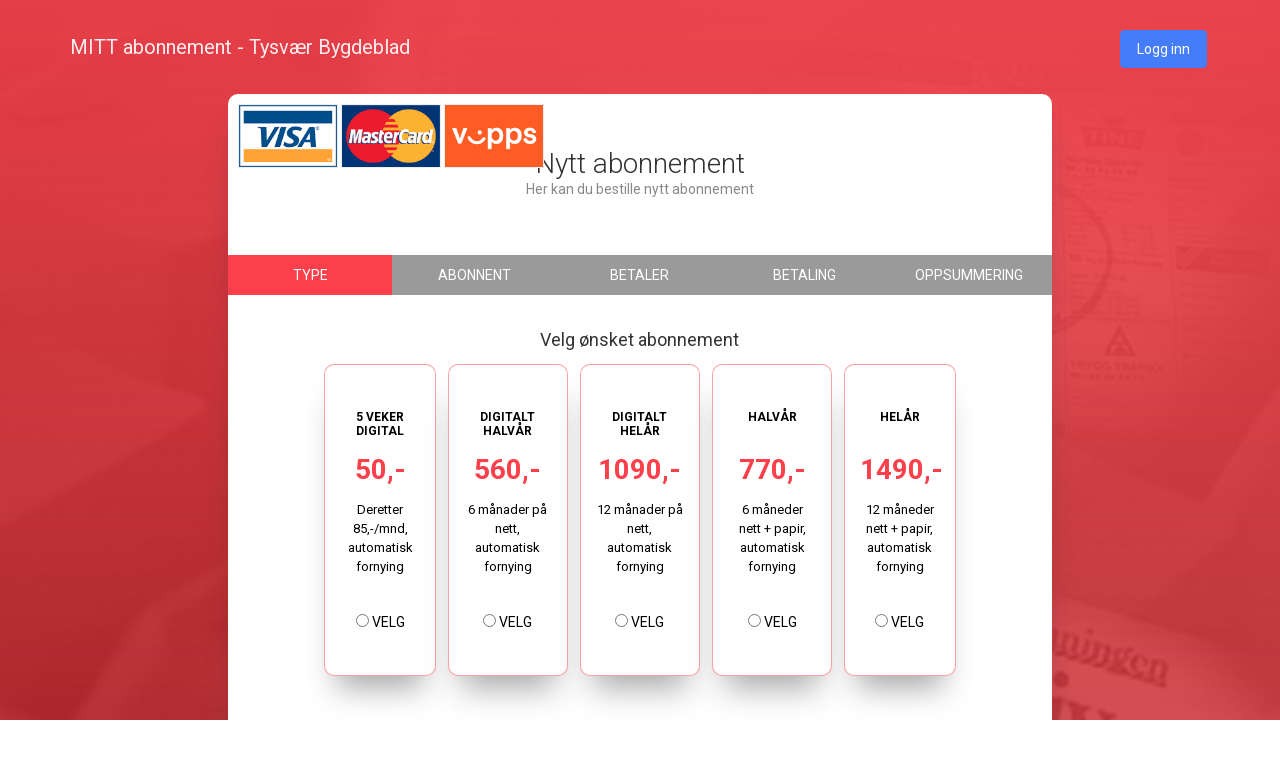

--- FILE ---
content_type: text/html; charset=UTF-8
request_url: https://abo.tysver-bygdeblad.no/nyttabo?article_uri=https%3A%2F%2Ftysver-bygdeblad.no%2F2019%2F05%2F02%2Fvil-ha-hjertestarter-pa-garasjeveggen%2F&article_title=Vil+ha+hjertestarter+p%C3%A5+garasjeveggen&articleimage_uri=https%3A%2F%2Ftysver-bygdeblad.no%2Fwp-content%2Fuploads%2F2019%2F08%2FSkjermbilde-2019-05-02-kl-081114.jpg
body_size: 35274
content:
<!doctype html>
<html lang="en">
<head>
	<meta charset="utf-8" />
	<link rel="icon" type="image/png" href="assets/img/favicon.ico">
	<meta http-equiv="X-UA-Compatible" content="IE=edge,chrome=1" />

	<title>Nytt abonnement</title>

	<meta content='width=device-width, initial-scale=1.0, maximum-scale=1.0, user-scalable=0' name='viewport' />
	<meta name="viewport" content="width=device-width" />

	<!-- Bootstrap core CSS	 -->
	<link href="/assets/css/bootstrap.min.css?ver=2.74.0" rel="stylesheet" />

	<!-- Light Bootstrap Dashboard core CSS	-->
	<link href="/assets/css/light-bootstrap-dashboard.css?ver=2.74.0" rel="stylesheet"/>

	<link href="/assets/css/mittabo.css?ver=2.74.0" rel="stylesheet" />
	<link href="/assets/css/register.css?ver=2.74.0" rel="stylesheet" />

	<!-- Fonts and icons	 -->
	<link href="/assets/css/font-awesome.min.css?ver=2.74.0" rel="stylesheet">
	<link href="//fonts.googleapis.com/css?family=Roboto:400,700,300" rel="stylesheet" type="text/css">
	<link href="/assets/css/pe-icon-7-stroke.css?ver=2.74.0" rel="stylesheet" />

			<link href="/assets/css/custom.css?ver=2.74.0" rel="stylesheet" />
	
	
	
</head>
<body>
	<nav class="navbar navbar-transparent navbar-absolute">
		<div class="container">
			<div class="navbar-header">
				<button type="button" class="navbar-toggle" data-toggle="collapse" data-target="#navigation-example-2">
					<span class="sr-only">Toggle navigation</span>
					<span class="icon-bar"></span>
					<span class="icon-bar"></span>
					<span class="icon-bar"></span>
				</button>
				<a class="navbar-brand" href="/index.php">MITT abonnement - Tysvær Bygdeblad</a>
			</div>
			<div class="collapse navbar-collapse">
				<ul class="nav navbar-nav navbar-right">
																<li>
							 <a class="btn btn-fill btn-primary" href="/login/">
								Logg inn							</a>
						</li>
									</ul>
			</div>
		</div>
	</nav>


	<div class="wrapper wrapper-full-page">
		<div class="full-page login-page" data-color="red" data-image="/assets/img/ip_background.jpg">

			<div class="content">
				<div class="container-fluid">
					<div class="row">
						<div class="col-md-8 col-md-offset-2">
							<div class="card card-wizard" id="wizardCard">
								<form id="wizardForm" method="post" action="" onsubmit="return validateFormAtFinish()">

									<input type="hidden" id="portoPrisHIDDEN" name="portoPrisHIDDEN" value="0">
									<input type="hidden" id="tekstPaWebHIDDEN" name="tekstPaWebHIDDEN" value="">
									<input type="hidden" id="aboTypeHIDDEN" name="aboTypeHIDDEN" value="">
									<input type="hidden" id="aboPrisHIDDEN" name="aboPrisHIDDEN" value="">
									<input type="hidden" id="aboKundeNr" name="aboKundeNr" value="">

									
									<input type="hidden" id="linkpulse" name="linkpulse" value="0">

									<input type="hidden" id="isloggedin" name="isloggedin" value="0">

									<div class="header text-center">
										<div style="position:absolute;top:10px;left:10px;"><img class="cardlogo" src="/assets/img/VISA.png"><img class="cardlogo" src="/assets/img/MASTERCARD.png"><img class="cardlogo" src="/assets/img/VIPPS.png"></div>																				<h3 class="title">Nytt abonnement</h3>
										<p class="category">Her kan du bestille nytt abonnement</p>
									</div>
									<div class="content">
										<ul class="nav">
											<li><a href="#tab1" data-toggle="tab">Type</a></li>
											<li><a href="#tab2" data-toggle="tab">Abonnent</a></li>
											<li><a href="#tab3" data-toggle="tab">Betaler</a></li>
											<li><a href="#tab4" data-toggle="tab">Betaling</a></li>											<li><a href="#tab5" data-toggle="tab">Oppsummering</a></li>
										</ul>
										<div class="tab-content">
											<!-- TYPE -->
											<div class="tab-pane" id="tab1">
												<h5 class="text-center">Velg ønsket abonnement</h5>
												<div class="row" style="margin:0px;"><div class="col-lg-2 col-lg-offset-1 ">
						<div class="card paymentbig subscriptiontype" style="">
							<div class="content">
								<div class="text-center">
									<h6 style="min-height:30px;">5 veker digital</h6>
									<h2 style="margin:15px 0px 15px;">50,-</h2>
									<p class="abodescription">Deretter 85,-/mnd, automatisk fornying</p>
									<br>
									<div class="text-center">
										<input 							type="radio" id="aboTypeID_5 veke PDF" data-newabobirth="" name="aboTypeID" value="5 veke PDF"> VELG
									</div>
								</div>
							</div>
						</div>
					</div><div class="col-lg-2 ">
						<div class="card paymentbig subscriptiontype" style="">
							<div class="content">
								<div class="text-center">
									<h6 style="min-height:30px;">Digitalt halvår</h6>
									<h2 style="margin:15px 0px 15px;">560,-</h2>
									<p class="abodescription">6 månader på nett, automatisk fornying</p>
									<br>
									<div class="text-center">
										<input 							type="radio" id="aboTypeID_Halvår PDF" data-newabobirth="" name="aboTypeID" value="Halvår PDF"> VELG
									</div>
								</div>
							</div>
						</div>
					</div><div class="col-lg-2 ">
						<div class="card paymentbig subscriptiontype" style="">
							<div class="content">
								<div class="text-center">
									<h6 style="min-height:30px;">Digitalt helår</h6>
									<h2 style="margin:15px 0px 15px;">1090,-</h2>
									<p class="abodescription">12 månader på nett, automatisk fornying</p>
									<br>
									<div class="text-center">
										<input 							type="radio" id="aboTypeID_Helår PDF" data-newabobirth="" name="aboTypeID" value="Helår PDF"> VELG
									</div>
								</div>
							</div>
						</div>
					</div><div class="col-lg-2 ">
						<div class="card paymentbig subscriptiontype" style="">
							<div class="content">
								<div class="text-center">
									<h6 style="min-height:30px;">Halvår</h6>
									<h2 style="margin:15px 0px 15px;">770,-</h2>
									<p class="abodescription">6 måneder <br />
nett + papir, automatisk fornying</p>
									<br>
									<div class="text-center">
										<input 							type="radio" id="aboTypeID_halvår" data-newabobirth="" name="aboTypeID" value="halvår"> VELG
									</div>
								</div>
							</div>
						</div>
					</div><div class="col-lg-2 ">
						<div class="card paymentbig subscriptiontype" style="">
							<div class="content">
								<div class="text-center">
									<h6 style="min-height:30px;">Helår</h6>
									<h2 style="margin:15px 0px 15px;">1490,-</h2>
									<p class="abodescription">12 måneder<br />
nett + papir, automatisk fornying</p>
									<br>
									<div class="text-center">
										<input 							type="radio" id="aboTypeID_helår" data-newabobirth="" name="aboTypeID" value="helår"> VELG
									</div>
								</div>
							</div>
						</div>
					</div></div>											</div>
											<!-- ABONNENT -->
											<div class="tab-pane" id="tab2">
												<h5 class="text-center">Abonnent</h5><div class="row">
				<div class="col-lg-4">
					<div class="form-group">
						<label>Abonnement</label>
						<input type="text" readonly="readonly" value="" class="form-control" id="tekstPaWeb">
					</div>
				</div>
				<div class="col-lg-4">
					<div class="form-group">
						<label>Type</label>
						<input type="text" readonly="readonly" value="" class="form-control" id="abotype">
					</div>
				</div>
				<div class="col-lg-4">
					<div class="form-group">
						<label>Pris</label>
						<input type="text" readonly="readonly" value="" class="form-control" id="aboPris">
					</div>
				</div>
			</div>
			<div class="row">
				<div class="col-lg-2">
					<div class="form-group">
						<label class="control-label">Mobilnummer*</label>
						<input class="form-control subscriberfield mobilefield" type="number" minlength="8" name="newabomobil" id="newabomobil" value="" />
					</div>
				</div>
				<div class="col-lg-4" style="padding-right:6px;">
					<div class="form-group">
						<label class="control-label">Email*</label>
						<input class="form-control subscriberfield" type="email" name="newaboemail" id="newaboemail" value="" />
					</div>
				</div>
				<div class="col-lg-2" style="padding-right:6px;" id="DIVnewabobirth">
					<div class="form-group">
						<label class="control-label">Fødselsdato</label>
						<input class="form-control subscriberfield" type="text" name="newabobirth" id="newabobirth" value="" />
					</div>
				</div>

				<div class="col-lg-2" id="oldkundenr" style="display:none;">
					<div class="form-group">
						<label class="control-label">Kundenummer</label>
						<div class="form-control" style="background-color:#e3e3e3;" id="oldkundenrValue"></div>
					</div>
				</div>

			</div>
			<div class="row">
				<div class="col-lg-3">
					<div class="form-group">
						<label class="control-label">Fornamn*</label>
						<input class="form-control subscriberfield" type="text" name="newabofirstname" id="newabofirstname" value="" />
					</div>
				</div>
				<div class="col-lg-3">
					<div class="form-group">
						<label class="control-label">Etternamn*</label>
						<input class="form-control subscriberfield" type="text" name="newabolastname" id="newabolastname" value="" />
					</div>
				</div>
				<div class="col-lg-3 paperabo">
					<div class="form-group">
						<label class="control-label">Veinamn*</label>
						<input class="form-control subscriberfield" type="text" name="newaboroadname" id="newaboroadname" />
					</div>
				</div>
				<div class="col-lg-3 paperabo">
					<div class="form-group">
						<label class="control-label">Veinummer*</label>
						<input class="form-control subscriberfield" type="text" name="newaboroadnumber" id="newaboroadnumber" />
					</div>
				</div>
			</div>
			<div class="row paperabo">
				<div class="col-lg-4">
					<div class="form-group">
						<label class="control-label">C/O adresse</label>
						<input class="form-control subscriberfield" type="text" name="newabocoaddress" id="newabocoaddress" />
					</div>
				</div>
				<div class="col-lg-4">
					<div class="form-group">
						<label class="control-label">Oppgang</label>
						<input class="form-control subscriberfield" type="text" name="newabooppgang" id="newabooppgang" />
					</div>
				</div>
				<div class="col-lg-4">
					<div class="form-group">
						<label class="control-label">Etasje</label>
						<input class="form-control subscriberfield" type="text" name="newaboetasje" id="newaboetasje" />
					</div>
				</div>
			</div>
			<div class="row">
				<div class="col-lg-2">
					<div class="form-group">
						<label class="control-label">Postnummer*</label>
						<input class="form-control subscriberfield" type="number" name="newabopostnr" id="newabopostnr" value="" onchange="find_poststed_newabo(this.value,'newabopoststed');getAboPortoTillegg()" />
					</div>
				</div>
				<div class="col-lg-4">
					<div class="form-group">
						<label class="control-label">Poststad*</label>
						<input class="form-control subscriberfield" type="text" name="newabopoststed" id="newabopoststed" value="" />
					</div>
				</div>
			</div>											</div>
											<!-- BETALER -->
											<div class="tab-pane" id="tab3">
												<h5 class="text-center">Betaler&nbsp;&nbsp;&nbsp;&nbsp;&nbsp;&nbsp;-&nbsp;&nbsp;&nbsp;&nbsp;&nbsp;&nbsp;<label style="font-weight:normal;cursor:pointer;margin-bottom:0px;"><input name="payerissubscriber" id="togglepayer" type="checkbox" checked="checked"> Samme som abonnent</label></h5><div class="row">
				<div class="col-lg-4">
					<div class="form-group">
						<label>Abonnement</label>
						<input type="text" readonly="readonly" value="" class="form-control" id="tekstPaWeb_">
					</div>
				</div>
				<div class="col-lg-4">
					<div class="form-group">
						<label>Type</label>
						<input type="text" readonly="readonly" value="" class="form-control" id="abotype_">
					</div>
				</div>
				<div class="col-lg-4">
					<div class="form-group">
						<label>Pris</label>
						<input type="text" readonly="readonly" value="" class="form-control" id="aboPris_">
					</div>
				</div>
			</div>
			<div class="row">
				<div class="col-lg-2">
					<div class="form-group">
						<label class="control-label">Mobilnummer*</label>
						<input class="form-control mobilefield payerfield" type="number" minlength="8" name="newabomobil_" id="newabomobil_" />
					</div>
				</div>
				<div class="col-lg-4" style="padding-right:6px;">
					<div class="form-group">
						<label class="control-label">Email*</label>
						<input class="form-control payerfield" type="email" name="newaboemail_" id="newaboemail_" />
					</div>
				</div>
				<div class="col-lg-2" style="padding-right:6px;" id="DIVnewabobirth_">
					<div class="form-group">
						<label class="control-label">Fødselsdato</label>
						<input class="form-control subscriberfield" type="text" name="newabobirth_" id="newabobirth_" />
					</div>
				</div>

				<div class="col-lg-2" id="oldkundenr_" style="display:none;">
					<div class="form-group">
						<label class="control-label">Kundenummer</label>
						<div class="form-control" style="background-color:#e3e3e3;" id="oldkundenr_Value"></div>
					</div>
				</div>

			</div>
			<div class="row">
				<div class="col-lg-3">
					<div class="form-group">
						<label class="control-label">Fornamn*</label>
						<input class="form-control payerfield" type="text" name="newabofirstname_" id="newabofirstname_" />
					</div>
				</div>
				<div class="col-lg-3">
					<div class="form-group">
						<label class="control-label">Etternamn*</label>
						<input class="form-control payerfield" type="text" name="newabolastname_" id="newabolastname_" />
					</div>
				</div>
				<div class="col-lg-3 paperabo">
					<div class="form-group">
						<label class="control-label">Veinamn*</label>
						<input class="form-control payerfield" type="text" name="newaboroadname_" id="newaboroadname_" />
					</div>
				</div>
				<div class="col-lg-3 paperabo">
					<div class="form-group">
						<label class="control-label">Veinummer*</label>
						<input class="form-control payerfield" type="text" name="newaboroadnumber_" id="newaboroadnumber_" />
					</div>
				</div>
			</div>
			<div class="row paperabo">
				<div class="col-lg-4">
					<div class="form-group">
						<label class="control-label">C/O adresse</label>
						<input class="form-control payerfield" type="text" name="newabocoaddress_" id="newabocoaddress_" />
					</div>
				</div>
				<div class="col-lg-4">
					<div class="form-group">
						<label class="control-label">Oppgang</label>
						<input class="form-control payerfield" type="text" name="newabooppgang_" id="newabooppgang_" />
					</div>
				</div>
				<div class="col-lg-4">
					<div class="form-group">
						<label class="control-label">Etasje</label>
						<input class="form-control payerfield" type="text" name="newaboetasje_" id="newaboetasje_" />
					</div>
				</div>
			</div>
			<div class="row">
				<div class="col-lg-2">
					<div class="form-group">
						<label class="control-label">Postnummer*</label>
						<input class="form-control payerfield" type="number" name="newabopostnr_" id="newabopostnr_" onchange="find_poststed_newabo(this.value,'newabopoststed_')" />
					</div>
				</div>
				<div class="col-lg-4">
					<div class="form-group">
						<label class="control-label">Poststad*</label>
						<input class="form-control payerfield" type="text" name="newabopoststed_" id="newabopoststed_" />
					</div>
				</div>
			</div>											</div>
											<!-- BETALING -->
																							<div class="tab-pane" id="tab4">
													<h5 class="text-center">Velg betalingsmåte</h5>
				<div class="row">
					<div class="col-lg-4">
						<div class="form-group">
							<label>Abonnement</label>
							<input type="text" readonly="readonly" value="" class="form-control" id="tekstPaWeb_p">
						</div>
					</div>
					<div class="col-lg-4">
						<div class="form-group">
							<label>Type</label>
							<input type="text" readonly="readonly" value="" class="form-control" id="abotype_p">
						</div>
					</div>
					<div class="col-lg-4">
						<div class="form-group">
							<label>Pris</label>
							<input type="text" readonly="readonly" value="" class="form-control" id="aboPris_p">
						</div>
					</div>
				</div>
				<div class="row" id="paymentrow"><div class="col-lg-3 nocard">
						<div class="payprovider">
							<div class="form-group betalingstype" title="Send faktura i posten" data-toggle="tooltip" data-placement="top">
								<input type="radio" name="payment" value="invoicepaper">
								<img src="/assets/images/invoice_paper.png" style="width:35%;margin-left:15px;">
							</div>
						</div>
					</div><div class="col-lg-3 nocard">
						<div class="payprovider">
							<div class="form-group betalingstype" title="Send faktura på epost" data-toggle="tooltip" data-placement="top">
								<input type="radio" name="payment" value="invoiceemail">
								<img src="/assets/images/invoice_email.png" style="width:35%;margin-left:15px;">
							</div>
						</div>
					</div><div class="col-lg-3">
						<div class="payprovider">
							<div class="form-group betalingstype" title="EASY" data-toggle="tooltip" data-placement="top">
								<input type="radio" name="payment" value="invoiceeasy">
								<img src="/assets/images/invoice_easy.png" style="width:35%;margin-left:15px;">
							</div>
						</div>
					</div><div class="col-lg-3">
						<div class="payprovider">
							<div class="form-group betalingstype" title="VIPPS" data-toggle="tooltip" data-placement="top">
								<input type="radio" name="payment" value="invoicevipps">
								<img src="/assets/images/invoice_vipps.png" style="width:35%;margin-left:15px;">
							</div>
						</div>
					</div></div>												</div>
																						<!-- OPPSUMMERING -->
											<div class="tab-pane" id="tab5">
												<h5 class="text-center">Oppsummering</h5>
			<div class="row">
				<div class="col-lg-4">
					<div class="form-group">
						<label>Abonnement</label>
						<input type="text" readonly="readonly" value="" class="form-control" id="tekstPaWeb_s">
					</div>
				</div>
				<div class="col-lg-4">
					<div class="form-group">
						<label>Type</label>
						<input type="text" readonly="readonly" value="" class="form-control" id="abotype_s">
					</div>
				</div>
				<div class="col-lg-4">
					<div class="form-group">
						<label>Pris</label>
						<input type="text" readonly="readonly" value="" class="form-control" id="aboPris_s">
					</div>
				</div>
			</div>
			<div class="row">
				<div class="col-lg-12" style="position:relative;">
					<label style="font-weight:normal;cursor:pointer;">
					<input type="checkbox" id="iaccept" name="iaccept" value=""> Jeg bekrefter å ha lest og godtatt <a class="btn-fill btn-primary" data-toggle="modal" data-target="#conditions" href="#conditions">&nbsp;betingelsene&nbsp;</a> for abonnement.
					</label>
				</div>
			</div>
			<input type="hidden" name="autofornyelse" id="autofornyelse" value="">											</div>
										</div>
									</div>

									<p class="registerpagefooter"></p>									<p class="registerpagefooter"></p>
									<div class="footer">
										<button type="button" class="btn btn-default btn-fill btn-wd btn-back pull-left">Tilbake</button>
										<button type="button" class="btn btn-danger btn-fill btn-wd btn-next pull-right">Neste</button>
										<button type="submit" class="btn btn-danger btn-fill btn-wd btn-finish pull-right">Bestill</button>
										<img id="aboorderajaxloader" src="/assets/images/ajax-loader-8.gif" class="pull-right" style="margin:10px 10px 0px; display:none;">
										<div class="clearfix"></div>
									</div>
								</form>
							</div>
						</div>
					</div>
				</div>
			</div>

			<div id="conditions" class="modal fade" tabindex="-1" role="dialog" aria-labelledby="myModalLabel" aria-hidden="true">
				<div class="modal-dialog">
					<div class="modal-content">
						<div class="modal-header">
							<button type="button" class="close" data-dismiss="modal" aria-hidden="true">×</button>
							<h3 id="myModalLabel">Betingelser for abonnement</h3>
						</div>
						<div class="modal-body">
							Abonnement på Tysvær Bygdeblad gir deg mulighet til å lese vårt innhold i papiravisen og digitalt via datamaskin, mobiltelefon og nettbrett for deg og din husstand. Det gir også tilgang til e-avis (papiravisen elektronisk).<br><br>Papiravisen leveres en gang i uken, mens digital tilgang alltid er tilgjengelig.<br><br>Det er mulig å stanse forsendelsen av papiravisen og kun benytte de digitale tjenestene.<br><br>Abonnementet er bindende til det sies opp av abonnenten. Dersom betaling ikke foreligger innen forfallsdato, vil abonnementet bli stoppet.<br><br>Abonnementet skal forskuddsbetales og faktura for neste periode varsles i god tid før forfallsdato.<br><br>Avtale om AvtaleGiro gjøres via din bankforbindelse.<br><br>Alle oppgitte priser gjelder levering i Norge. Utenfor Norge gjelder særskilte vilkår. Ved prisendring vil den nye prisen gjøres gjeldende fra tidspunkt for neste betalingsperiode.<br><br>Korte stopp gir ikke fradrag i abonnementsprisen.<br><br>Etter angrefristloven kan abonnenten gå fra avtalen uten å oppgi grunn innen 14 dager etter første leveranse.<br><br>Om avisen uteblir på grunn av streik, lockout eller andre leveringsproblemer, vil vårt erstatningsansvar begrense seg oppad til det abonnenten har betalt for tilsvarende tidsrom. Forsinket avis vil normalt ikke gi erstatning. Har du tilgang til avisen digitalt erstattes ikke uteblitt papiravis ved eventuelle leveringsproblemer.						</div>
						<div class="modal-footer">
							<button class="btn" data-dismiss="modal" aria-hidden="true">Lukk</button>
						</div>
					</div>
				</div>
			</div>

			<div id="privacy" class="modal fade" tabindex="-1" role="dialog" aria-labelledby="myModalLabel" aria-hidden="true">
				<div class="modal-dialog">
					<div class="modal-content">
						<div class="modal-header">
							<button type="button" class="close" data-dismiss="modal" aria-hidden="true">×</button>
							<h3 id="myModalLabel">Personvernregler</h3>
						</div>
						<div class="modal-body">
							SR-posten forholder seg til EUs nye personvernregler. Her har vi lagret den informasjonen om deg som vi mener er nødvendig for at vi skal få papiravisen fram til deg, gi deg adgang til nettavisen og/eller kundeportalen vår, sende deg nyhetsvarsel på SMS eller e-post, skreddersy brukervennlig innhold, gi aktuelle tilbud om avistjenestene våre, sende deg faktura og gi deg aktuelle tilbud fra oss eller våre samarbeidspartnere. Vi har derfor registrert følgende opplysninger: Navn på abonnenten, gate og postadresse, e-post, telefon/mobilnummer og hvilken type abonnement du har. Disse opplysningene tar vi godt vare på. Dersom du har spørsmål om de opplysningene vi har om deg, kan du sende en e-post til demo@raaness.no eller ringe oss på tlf. 111 22 333.						</div>
						<div class="modal-footer">
							<button class="btn" data-dismiss="modal" aria-hidden="true">Lukk</button>
						</div>
					</div>
				</div>
			</div>

			<div id="conditions" class="modal fade" tabindex="-1" role="dialog" aria-labelledby="myModalLabel" aria-hidden="true">
				<div class="modal-dialog">
					<div class="modal-content">
						<div class="modal-header">
							<button type="button" class="close" data-dismiss="modal" aria-hidden="true">×</button>
							<h3 id="myModalLabel">TEST</h3>
						</div>
						<div class="modal-body">
							jadda						</div>
						<div class="modal-footer">
							<button class="btn" data-dismiss="modal" aria-hidden="true">Lukk</button>
						</div>
					</div>
				</div>
			</div>

			<div id="stripemodal" class="modal fade" tabindex="-1" role="dialog" aria-labelledby="myModalLabel" aria-hidden="true">
				<div class="modal-dialog">
					<div class="modal-content">
						<div class="modal-header">
							<button type="button" class="close" data-dismiss="modal" aria-hidden="true">×</button>
							<h3 id="myModalLabel">Stripemodal</h3>
						</div>
						<div class="modal-body">
							Stripemodal body
						</div>
						<div class="modal-footer">
							<button class="btn" data-dismiss="modal" aria-hidden="true">Lukk</button>
						</div>
					</div>
				</div>
			</div>

			<div id="notallowedmodal" class="modal fade" tabindex="-1" role="dialog" aria-labelledby="myModalLabel" aria-hidden="true">
				<div class="modal-dialog">
					<div class="modal-content">
						<div class="modal-header">
							<h3 id="myModalLabel">Ingen tilgang!</h3>
						</div>
						<div class="modal-body">
							Det gis ikke tilgang til å registrere nytt tilbuds-abonnement.						</div>
						<div class="modal-footer">
							<button onclick="document.location.href='/nyttabo'" class="btn" aria-hidden="true">OK</button>
						</div>
					</div>
				</div>
			</div>

			<div id="hasactiveabomodal" class="modal fade" tabindex="-1" role="dialog" aria-labelledby="myModalLabel" aria-hidden="true">
				<div class="modal-dialog">
					<div class="modal-content">
						<div class="modal-header">
							<h3 id="hasactiveabomodalLabel"></h3>
						</div>
						<div class="modal-body" id="hasactiveabomodalBody">
						</div>
						<div class="modal-footer">
							<button onclick="document.location.href='/'" class="btn" aria-hidden="true">Gå til innlogging</button>
							<button class="btn" data-dismiss="modal" aria-hidden="true">Fortsett med bestillingen</button>
						</div>
					</div>
				</div>
			</div>

			<div id="denyabomodal" class="modal fade" tabindex="-1" role="dialog" aria-labelledby="myModalLabel" aria-hidden="true" data-backdrop="static" data-keyboard="false">
				<div class="modal-dialog">
					<div class="modal-content">
						<div class="modal-header">
							<h3 id="denyabomodalLabel"></h3>
						</div>
						<div class="modal-body" id="denyabomodalBody">
						</div>
						<div class="modal-footer">
							<button onclick="document.location.href='/'" class="btn" aria-hidden="true">Gå til innlogging</button>
						</div>
					</div>
				</div>
			</div>

			<footer class="footer footer-transparent">
				<div class="container">
					<p class="copyright">
						<a href="//raaness.no" target="_blank">&copy; 2025 Stein Raaness as&nbsp;&nbsp;&nbsp;|&nbsp;&nbsp;&nbsp;Webportal versjon <b>2.74.0</b>&nbsp;&nbsp;&nbsp;|&nbsp;&nbsp;&nbsp;InfoPress versjon <b>V19_B252</b></a><a href="/toc">&nbsp;&nbsp;&nbsp;|&nbsp;&nbsp;&nbsp;Betingelser for abonnement</a>
					</p>
				</div>
			</footer>

		</div>
	</div>

	<!-- Core JS Files and PerfectScrollbar library inside jquery.ui	 -->
	<script src="/assets/js/jquery.min.js?ver=2.74.0" type="text/javascript"></script>
	<script src="/assets/js/jquery-ui.min.js" type="text/javascript"></script>
	<script src="/assets/js/tether.min.js?ver=2.74.0" type="text/javascript"></script>
	<script src="/assets/js/bootstrap.min.js?ver=2.74.0" type="text/javascript"></script>

	<!-- Light Bootstrap Dashboard Core javascript and methods -->
	<script src="/assets/js/light-bootstrap-dashboard.js?ver=2.74.0"></script>

	<!--	Forms Validations Plugin -->
	<script src="/assets/js/jquery.validate.min.js?ver=2.74.0"></script>
	<script src="/assets/js/jquery.validate_no.js?ver=2.74.0"></script>

	<!--	Plugin for Date Time Picker and Full Calendar Plugin-->
	<script src="/assets/js/moment.min.js?ver=2.74.0"></script>

	<!--	Date Time Picker Plugin is included in this js file -->
	<script src="/assets/js/bootstrap-datetimepicker.js?ver=2.74.0"></script>
	<script src="/assets/js/nb.js"></script>

	<!--	Select Picker Plugin -->
	<script src="/assets/js/bootstrap-selectpicker.js?ver=2.74.0"></script>

	<!--	Checkbox, Radio, Switch and Tags Input Plugins -->
	<script src="/assets/js/bootstrap-checkbox-radio-switch-tags.js?ver=2.74.0"></script>

	<!--	Notifications Plugin	-->
	<script src="/assets/js/bootstrap-notify.js?ver=2.74.0"></script>

	<!-- Sweet Alert 2 plugin -->
	<script src="/assets/js/sweetalert2_OLD.js?ver=2.74.0"></script>

	<!-- Wizard Plugin	-->
	<script src="/assets/js/jquery.bootstrap.wizard.min.js?ver=2.74.0"></script>

	<!-- Light Bootstrap Dashboard Core javascript and methods -->
	<script src="/assets/js/light-bootstrap-dashboard.js?ver=2.74.0"></script>


	<script src="https://cdn.jsdelivr.net/npm/gasparesganga-jquery-loading-overlay@2.1.6/dist/loadingoverlay.min.js"></script>


	<script src="/assets/js/mittabo.js?ver=2.74.0"></script>
	<script src="/assets/js/register.js?ver=2.74.0"></script>

	

	<script type="text/javascript">

		$().ready(function() {

			$validator = $("#wizardForm").validate({
				rules: {
				aboTypeID: {required:true},newabofirstname: {required:true,},newabofirstname_: {required:true,},newabolastname: {required:true,},newabolastname_: {required:true,},newaboroadname: {required:true,},newaboroadname_: {required:true,},newaboroadnumber: {required:true,digits:true,},newaboroadnumber_: {required:true,digits:true,},newabopostnr: {required:true,digits:true,},newabopostnr_: {required:true,digits:true,},newabopoststed: {required:true,},newabopoststed_: {required:true,},newabomobil: {required:true,digits:true,},newabomobil_: {required:true,digits:true,},newaboemail: {required:true,email:true,},newaboemail_: {required:true,email:true,},payment: {required:true,},iaccept: {required:true,}				},
				messages: {
					aboTypeID: '',
					payment: '',
					iaccept: '',
				},
			});

			$('#wizardCard').bootstrapWizard({
				tabClass: 'nav nav-pills nav-pills-red',
				nextSelector: '.btn-next',
				previousSelector: '.btn-back',
				onNext: function(tab, navigation, index) {
					var $valid = $('#wizardForm').valid();
					if (!$valid) {
						logg('feil...' + index);
						if (index == 1) swal(languagestrings.lang_NEWABOFEIL, languagestrings.lang_NEWABOVELGONSKETABO, "error");
						if ((index == 2) | (index == 3)) swal(languagestrings.lang_NEWABOFEIL, languagestrings.lang_NEWABOFYLLUTALLE, "error");
						if (index == 4) swal(languagestrings.lang_NEWABOFEIL, languagestrings.lang_NEWABOVELGBETALING, "error");
						return false;
					}
				},
				onInit : function(tab, navigation, index) {
					logg('Running onInit, tab : ' + (index + 1));
					//log_to_linkpulse('Open panel : Type','Type','');
					var $total = navigation.find('li').length;
					$width = 100/$total;
					$display_width = $(document).width();
					if($display_width < 600 && $total > 3){
						 $width = 50;
					}
					navigation.find('li').css('width',$width + '%');
				},
				onTabClick : function(tab, navigation, index) {
					logg('Running onTabClick, tab : ' + (index + 1));
					return false;
				},
				onTabShow: function(tab, navigation, index) {
					logg('Running onTabShow, tab : ' + (index + 1));
					$.LoadingOverlay('show');
					var $total = navigation.find('li').length;
					var $current = index+1;
					var wizard = navigation.closest('.card-wizard');
					if($current >= $total) {
						$(wizard).find('.btn-next').hide();
						$(wizard).find('.btn-finish').show();
					} else if($current == 1){
						$(wizard).find('.btn-back').hide();
					} else {
						$(wizard).find('.btn-back').show();
						$(wizard).find('.btn-next').show();
						$(wizard).find('.btn-finish').hide();
					}

					var aboTypeID = $('input:radio[name=aboTypeID]:checked').val();

					if (typeof(aboTypeID) != 'undefined') {
						logg('onTabShow - Found aboTypeID : ' + aboTypeID);
						var selectedaboid_index = $.inArray(aboTypeID,abotypeidARR);
						$('#aboPrisHIDDEN').val(abopriceARR[selectedaboid_index]);
					}

					switch ($current) {

						case 1: // TYPE
							logg('	TYPE');
							break;

						case 2: // ABONNENT
							logg('	ABONNENT');
							console.error($('#aboTypeID_' + aboTypeID));
							var must_show_abobirth = $('#aboTypeID_' + aboTypeID).data('newabobirth');
							console.error(aboTypeID + ':' + must_show_abobirth);
							if (!must_show_abobirth) {
								// Hide abobirth
								$('#DIVnewabobirth').remove();
								$('#DIVnewabobirth_').remove();
							}

							// get description for selected abo
							getAboDescription(aboTypeID);

							getAboPortoTillegg();

							// update abo price
							updateAboPrice();
							$('#newabomobil').focus();
							break;

						case 3: // BETALER
							logg('	BETALER');
							$('#newabomobil_').focus();
							updateAboPrice();
							updateSubscriberToPayer();
							break;

						case 4: // BETALING
							logg('	BETALING');
							logg('	Velg betaling');
							var mustusecard = false;
							$.each(autofornyelse, function(i,v) {
								logg('compare ' + aboTypeID + ' med ' + v);
								if (aboTypeID == v) {
									mustusecard = true;
								}
							});
							if (mustusecard) $('.nocard').hide();
							else $('.nocard').show();
							updateAboPrice();
							break;

						case 5: // OPPSUMMERING
							logg('	OPPSUMMERING');
							$.each(autofornyelse, function(i,v) {
								logg('compare ' + aboTypeID + ' med ' + v);
								if (aboTypeID == v) {
									$('#autofornyelse').val(v);
								}
							});
							updateAboPrice();
							break;
					}

					$.LoadingOverlay('hide');

				}
			});

			// $('#wizardCard .btn-finish').click(function() {
            function validateFormAtFinish() {
				$('#aboorderajaxloader').show();
				var $validWizardForm = $('#wizardForm').valid();
				if (!$validWizardForm) {
					$('#aboorderajaxloader').hide();
					swal(languagestrings.lang_NEWABOFEIL, languagestrings.lang_NEWABODOCONFIRMCHECKBOX, "error");
					return false;
				}
			};


			// Set the box height equal on all subscription types
			var cardheight = 0;
			var abodescriptionheight = 0;
			$('.subscriptiontype').each(function() {
				logg($(this).height());
				if ($(this).height() > cardheight) {
					cardheight = $(this).height();
				}
			});
			var cardheight = (cardheight + 60);
			$('.subscriptiontype').css('height',cardheight + 'px');

			var abodescriptionheight = 0;
			$('.abodescription').each(function() {
				if ($(this).height() > abodescriptionheight) {
					abodescriptionheight = $(this).height();
				}
			});
			$('.abodescription').css('height',abodescriptionheight + 'px');

			$('#newabobirth').datetimepicker({format:'DD.MM.YYYY',locale:'nb'});
			
			getLanguageStrings();

		});

		$('#togglepayer').on('click', function() {
			togglepayer();
		});

		$('.paymentbig').click(function() {
			$(this).find('input:radio')[0].checked = true;
		});

		$('.payprovider').click(function() {
			$(this).find('input:radio')[0].checked = true;
		});

		$('.mobilefield').change(function() {
			var isnum = /^\d+$/.test(this.value);
			if ((isnum) & (this.value.length >= 8)) {
				var aboTypeID = $('input:radio[name=aboTypeID]:checked').val();
				checkmobilenumber(this.value,aboTypeID);
			}
		});

		var autofornyelse = ["5 veke PDF","Halvår PDF","Helår PDF","halvår","helår"];
		var abotypeidARR = ["5 veke PDF","Halvår PDF","Helår PDF","halvår","helår"]
		var abopriceARR = [50,560,1090,770,1490]
	</script>

</body>
</html>


--- FILE ---
content_type: text/html; charset=UTF-8
request_url: https://abo.tysver-bygdeblad.no/rpc.php?f=getlanguagestrings
body_size: 18239
content:
{"status":"success","message":{"lang_MITTABONNEMENT":"MITT abonnement","lang_NYTTABONNEMENT":"Nytt abonnement","lang_NYTTABONNEMENTSUB":"Her kan du bestille nytt abonnement","lang_REAKTIVERABONNEMENT":"Re-aktiver abonnement","lang_REAKTIVERBUTTON":"Re-aktiver","lang_INNSTILLINGER":"Innstillinger","lang_LUKKVINDU":"Lukk vindu","lang_IKKEINNLOGGET":"Ikke logget inn","lang_FINNERIKKEPNR":"Finner ikke postnummer","lang_INGENABOTILGJ":"Ingen abonnement tilgjengelig for bestilling.","lang_FEILVEDOPPDATERING":"Feil ved oppdatering av InfoPress-database...","lang_FEILIMOBILNUMMER":"Feil i mobilnummer","lang_FEILVEDLAGRINGAVMOBIL":"Feil ved lagring av mobilnummer","lang_FEILIEMAILADRESSE":"Feil i email-adresse","lang_FEILVEDLAGRINGAVEMAIL":"Feil ved lagring av email-adresse","lang_PASSORDIKKETOMT":"Passordet kan ikke v\u00e6re tomt!","lang_PASSORDENEERULIKE":"Passordene er forskjellige!","lang_FEILVEDLAGRINGAVPASSORD":"Feil ved lagring av passord!","lang_ALLEMARKERTEFELTPAKREVD":"Alle felter merket med * er p\u00e5krevd!","lang_FEILIVALGTPERIODE":"Feil i valgt periode!","lang_BEGGEDATOERPAKREVD":"Begge datoer er p\u00e5krevd!","lang_OPPGIBRUKERNAVN":"Oppgi brukernavn!","lang_PASSWORDNOTSTRONGENOUGH":"Passordet er ikke sikkert nok!","lang_PASSWORDMUSTINCLUDE":"Passord m\u00e5 inneholde","lang_UPPERCASECHARACTERS":"Store bokstaver","lang_LOWERCASECHARACTERS":"Sm\u00e5 bokstaver","lang_NUMBERS":"Tall","lang_SPECIALCHARACTERS":"Spesialtegn","lang_MINIMUM":"Minimum","lang_CHARACTERS":"tegn","lang_LOGGINN":"Logg inn","lang_MITTABOBRUKERNAVN":"Brukarnamn","lang_MITTABOBRUKERNAVNPLACEHOLDER":"Abo-nummer, epost-adresse eller mobil","lang_MITTABOPASSORD":"Passord","lang_MITTABOHUSKMEG":"Hugs meg","lang_FEILIBRUKERNAVN":"Feil i brukernavn! Bruk abo-id, epost-adresse eller mobil-nummer.","lang_FEILBRUKERNAVNELLERPASSORD":"Feil brukernavn eller passord!","lang_FEILAUTOLOGINTOKEN":"Feil autologintoken!","lang_REDIRECT_URI":"Til nettavisen","lang_WRONGAPIKEY":"Feil API-n\u00f8kkel, kontakt system-leverand\u00f8ren","lang_BRUKERNAVNERROR":"Feil i brukernav og\/eller passord","lang_APINOACTIVE":"Ingen aktive abonnement funnet","lang_IHAVEFORGOTMYPASSWORD":"Jeg har glemt passordet...","lang_IDONTHAVEDIGITALACCESS":"Jeg har ikke digital tilgang...","lang_TYPEYOURUSERNAME":"Oppgi ditt brukernavn","lang_SENDNEWPASSWORD":"Send meg nytt passord","lang_MAILNEWPASSWORDSUB":"Nytt passord","lang_TOGETDIGITALACCESS":"For \u00e5 f\u00e5 digital tilgang, trenger vi ditt<br>abo-nummer, etternavn og postnummer","lang_DIGITALABONR":"Abo nr","lang_DIGITALETTERNAVN":"Etternavn","lang_DIGITALPOSTALNUMBER":"Postnummer","lang_DIGITALSEARCH":"S\u00f8k","lang_DIGITALEMAILANDMOBILE":"Oppgi epost-adresse og mobilnummer","lang_DIGITALDETAILS":"Detaljer","lang_DIGITALEMAIL":"Epost-adresse","lang_DIGITALPHONE":"Mobilnummer","lang_DIGITALSAVE":"Lagre","lang_DIGITALBOTHREQUIRED":"Begge felter er p\u00e5krevd!","lang_DIGITALERRORINEMAIL":"Feil i email-adresse : ","lang_DIGITALEMAILHASBEENSENT":"En mail med info er sendt til : ","lang_DIGITALEMAILHEAD":"Du kan n\u00e5 logge inn med f\u00f8lgende kriterier :","lang_DIGITALYOURUSERNAME":"Ditt brukernavn : ","lang_DIGITALYOURPASSWORD":"Ditt passord : ","lang_DIGITALRECOMMENDATION":"Det anbefales at du lager ditt eget passord etter innlogging!","lang_NEWABOSUBMITSUBSCRIPTION":"Bestill","lang_NEWABOTITLEPAPER":"Send faktura i posten","lang_NEWABOTITLEEMAIL":"Send faktura p\u00e5 epost","lang_NEWABOTITLEDIBS":"DIBS","lang_NEWABOTITLESTRIPE":"STRIPE","lang_NEWABOTITLEEASY":"EASY","lang_NEWABOTITLESWEDBANK":"SWEDBANK","lang_NEWABOTITLEVIPPS":"VIPPS","lang_NEWABOTITLEMOBILEPAY":"Betal med MobilePay","lang_NEWABOTITLEMCASH":"Betal med mCash","lang_NEWABOSELECTRADIO":"VELG","lang_NEWABOSELECTSUBSCRIPTION":"Velg \u00f8nsket abonnement","lang_NEWABOSELECTPAYMENT":"Velg betalingsm\u00e5te","lang_NEWABOFILLOUTFIELDS":"Fyll ut feltene og velg betalingsm\u00e5te","lang_NEWABOSUBSCRIBER":"Abonnent","lang_NEWABOSUBSCRIPTIONID":"Abonnement ID","lang_NEWABOSUBSCRIPTION":"Abonnement","lang_NEWABOSUBSCRIPTIONTYPE":"Type","lang_NEWABOSUBSCRIPTIONPRIS":"Pris","lang_NEWABOPAYER":"Betaler","lang_NEWABOBACKBUTTON":"Tilbake til abonnement","lang_NEWABOSAMEASSUBSCRIBER":"Samme som abonnent","lang_NEWABOORDERSUBSCRIPTION":"Bestill abonnement","lang_NEWABOFIELDSAREREQUIRED":"Alle felt merket med * er p\u00e5krevd!","lang_NEWABOPAYMENTISREQUIRED":"Velg betalingsm\u00e5te!","lang_NEWABOERRORINROADNUMBER":"Feil i oppgitt veinummer!","lang_NEWABOERRORINPOSTNUMMER":"Feil i oppgitt postnummer!","lang_NEWABOERRORINPOSTSTED":"Feil i oppgitt poststed!","lang_NEWABOERRORINEMAIL":"Feil i oppgitt email-adresse!","lang_NEWABOERRORINEMOBILE":"Feil i oppgitt mobilnummer!","lang_NEWABOERRORININFOPRESS":"Feil ved opprettelse av abonnement, kontakt trude@raaness.no!","lang_NEWABOTHANKYOUFORORDER":"Takk for bestillingen!<br>En epost med bekreftelse er sendt til din registrerte adresse.","lang_NEWABOTHANKYOUFORPAYMENT":"Takk - din bestilling er registrert!","lang_NEWABOCONTINUETOPAY":"Klikk her for \u00e5 g\u00e5 videre til betaling!","lang_NEWABOTYPE":"Type","lang_NEWABOABONNENT":"Abonnent","lang_NEWABOBETALER":"Betaler","lang_NEWABOBETALING":"Betaling","lang_NEWABOOPPSUMMERING":"Oppsummering","lang_NEWABOTILBAKE":"Tilbake","lang_NEWABONESTE":"Neste","lang_NEWABOBESTILL":"Bestill","lang_NEWABOFEIL":"Feil!","lang_NEWABOVELGONSKETABO":"Velg \u00f8nsket abonnement!","lang_NEWABOFYLLUTALLE":"Fyll ut alle p\u00e5krevde felter (merket med *)!","lang_NEWABOVELGBETALING":"Velg betalingsm\u00e5te!","lang_NEWABOALLINFOOK":"All oppgitt info er OK. Klikk p\u00e5 \"Bestill\" for \u00e5 utf\u00f8re bestillingen!","lang_NEWABOTOWEBSITE":"G\u00e5 til nettavisen","lang_NEWABOLOGIN":"Logg inn","lang_NEWABOCONFIRMCHECKBOX":"Jeg bekrefter \u00e5 ha lest og godtatt <a class=\"btn-fill btn-primary\" data-toggle=\"modal\" data-target=\"#conditions\" href=\"#conditions\">&nbsp;betingelsene&nbsp;<\/a> for abonnement.","lang_NEWABODOCONFIRMCHECKBOX":"Sett kryss at du godtar bla bla","lang_NEWABOCONDITIONSTITLE":"Betingelser for abonnement","lang_NEWABOCONDITIONSTEXT":"Abonnement p\u00e5 Tysv\u00e6r Bygdeblad gir deg mulighet til \u00e5 lese v\u00e5rt innhold i papiravisen og digitalt via datamaskin, mobiltelefon og nettbrett for deg og din husstand. Det gir ogs\u00e5 tilgang til e-avis (papiravisen elektronisk).<br><br>Papiravisen leveres en gang i uken, mens digital tilgang alltid er tilgjengelig.<br><br>Det er mulig \u00e5 stanse forsendelsen av papiravisen og kun benytte de digitale tjenestene.<br><br>Abonnementet er bindende til det sies opp av abonnenten. Dersom betaling ikke foreligger innen forfallsdato, vil abonnementet bli stoppet.<br><br>Abonnementet skal forskuddsbetales og faktura for neste periode varsles i god tid f\u00f8r forfallsdato.<br><br>Avtale om AvtaleGiro gj\u00f8res via din bankforbindelse.<br><br>Alle oppgitte priser gjelder levering i Norge. Utenfor Norge gjelder s\u00e6rskilte vilk\u00e5r. Ved prisendring vil den nye prisen gj\u00f8res gjeldende fra tidspunkt for neste betalingsperiode.<br><br>Korte stopp gir ikke fradrag i abonnementsprisen.<br><br>Etter angrefristloven kan abonnenten g\u00e5 fra avtalen uten \u00e5 oppgi grunn innen 14 dager etter f\u00f8rste leveranse.<br><br>Om avisen uteblir p\u00e5 grunn av streik, lockout eller andre leveringsproblemer, vil v\u00e5rt erstatningsansvar begrense seg oppad til det abonnenten har betalt for tilsvarende tidsrom. Forsinket avis vil normalt ikke gi erstatning. Har du tilgang til avisen digitalt erstattes ikke uteblitt papiravis ved eventuelle leveringsproblemer.","lang_NEWABOPRIVACYTITLE":"Personvernregler","lang_NEWABOPRIVACYTEXT":"SR-posten forholder seg til EUs nye personvernregler. Her har vi lagret den informasjonen om deg som vi mener er n\u00f8dvendig for at vi skal f\u00e5 papiravisen fram til deg, gi deg adgang til nettavisen og\/eller kundeportalen v\u00e5r, sende deg nyhetsvarsel p\u00e5 SMS eller e-post, skreddersy brukervennlig innhold, gi aktuelle tilbud om avistjenestene v\u00e5re, sende deg faktura og gi deg aktuelle tilbud fra oss eller v\u00e5re samarbeidspartnere. Vi har derfor registrert f\u00f8lgende opplysninger: Navn p\u00e5 abonnenten, gate og postadresse, e-post, telefon\/mobilnummer og hvilken type abonnement du har. Disse opplysningene tar vi godt vare p\u00e5. Dersom du har sp\u00f8rsm\u00e5l om de opplysningene vi har om deg, kan du sende en e-post til demo@raaness.no eller ringe oss p\u00e5 tlf. 111 22 333.","lang_NEWABOMEDIUMPAPIR":"Papir","lang_NEWABOMEDIUMDIGITAL":"Digitalt","lang_NEWABOSAMMESOMABO":"Samme som abonnent","lang_NEWABOFORBIDDENTITLE":"Ingen tilgang!","lang_NEWABOFORBIDDENTEXT":"Det gis ikke tilgang til \u00e5 registrere nytt tilbuds-abonnement.","lang_REGISTERPAGEFOOTER":"","lang_REGISTERPAGEPRIVACY":"","lang_YOUAREREGISTEREDWITHACTIVEABO":"Du er registrert med XXX aktiv(e) abonnement","lang_YOUAREREGISTEREDWITHACTIVEABODESC":"Velg om du \u00f8nsker \u00e5 g\u00e5 til innlogging eller om du vil fortsette med bestillingen.","lang_YOUAREREGISTEREDWITHACTIVEABOLOGIN":"G\u00e5 til innlogging","lang_YOUAREREGISTEREDWITHACTIVEABOCONTINUE":"Fortsett med bestillingen","lang_YOUAREREGISTEREDANDDENIEDTITLE":"Du er registrert fra f\u00f8r!","lang_YOUAREREGISTEREDANDDENIEDTEXT":"Du er registrert som abonnent fra f\u00f8r og har ikke anledning til \u00e5 registrere flere abonnement p\u00e5 det mobilnummeret","lang_THANKYOUFORORDER":"Takk for bestilling av abonnement!","lang_YOUCANLOGIN":"Du kan n\u00e5 logge inn og administrere ditt abonnement.","lang_LOGINBUTTON":"Logg inn p\u00e5 min side","lang_ADMORDER":"Nytt abonnement registrert","lang_ADMSUBDETAILS":"Abonnementsdetaljer:","lang_YOURSUBSCRIPTIONAT":"Ditt abonnement p\u00e5","lang_BY":"hos","lang_WASAUTORENEWED":"ble automatisk fornyet.","lang_THEAMOUNT":"Bel\u00f8pet","lang_WASDRAWNFROMYOURCARD":"ble trukket fra ditt registrerte betalingskort.","lang_NEWEXPIRYDATEIS":"Ny utl\u00f8psdato er","lang_MENUDETALJER":"Detaljar","lang_MENUOMADRESSERE":"Omadressering","lang_MENUOPPBEVARING":"Oppbevaring","lang_MENUFERIESTOPP":"Feriestopp","lang_MENUEAVIS":"eAvis","lang_MENUNYTTABO":"Nytt abonnement","lang_MENUSTOPPABO":"Stopp abonnement","lang_MENUCARDDETAILS":"Kortdetaljer","lang_MENUVIPPSDETAILS":"Vippsdetaljer","lang_MENULOGGUT":"Logg ut","lang_MITTABODETALJER":"Detaljar for abonnementet","lang_MITTABOABONR":"Abonummer","lang_MITTABOKUNDENR":"Kundenummer","lang_MITTABOTYPE":"Type","lang_MITTABOENDRETYPE":"Endre abonnement til","lang_MITTABOUTLOPSDATO":"Utl\u00f8psdato","lang_MITTABONAVN":"Namn","lang_MITTABOFORNAVN":"Fornamn","lang_MITTABOETTERNAVN":"Etternamn","lang_MITTABOADRESSE":"Adresse","lang_MITTABOVEINAVN":"Veinamn","lang_MITTABOVEINUMMER":"Veinummer","lang_MITTABOCOADRESSE":"C\/O adresse","lang_MITTABOOPPGANG":"Oppgang","lang_MITTABOETASJE":"Etasje","lang_MITTABOPOSTNR":"Postnummer","lang_MITTABOPOSTSTED":"Poststad","lang_MITTABOMOBIL":"Mobilnummer","lang_MITTABOEMAIL":"Email","lang_MITTABOBIRTH":"F\u00f8dselsdato","lang_MITTABOFAKTPAEPOST":"Faktura p\u00e5 epost","lang_MITTABOENDREPASSORD":"Passord","lang_MITTABONYTTPASSORD":"Nytt passord","lang_MITTABOBEKREFTPASSORD":"Bekreft passord","lang_MITTABOOPPDATERPASSORD":"Oppdat\u00e9r passord","lang_MITTABOMELDINGER":"Abonnementsmeldingar","lang_MITTABOMELDID":"ID","lang_MITTABOENDRING":"Endring","lang_MITTABOGJELDERFRA":"Gjeld fr\u00e5","lang_MITTABOGJELDERTIL":"Gjeld til","lang_MITTABOENDRE":"Endra","lang_MITTABOSLETTE":"Sletta","lang_MITTABOSTARTET":"Abonnementet starta","lang_MITTABOSTOPPET":"Abonnementet stoppa","lang_MITTABOALLEREDESTOPPET":"En stopp er allerede aktiv!<br>Ditt abonnement stoppes ","lang_MITTABOFERIESTOPP":"Feriestopp av avisa","lang_MITTABOENDREFERIESTOPP":"Endra feriestopp","lang_MITTABOSLETTFERIESTOPP":"Slett feriestopp","lang_MITTABOOMADRTIL":"Omadressering av avisa til","lang_MITTABOENDREOMADR":"Endra omadressering","lang_MITTABOSLETTOMADR":"Slett omadressering","lang_MITTABOOPPBEVARING":"Oppbevaring av avisa, p\u00e5 adresse","lang_MITTABOENDREOPPBEVARING":"Endra oppbevaring","lang_MITTABOSLETTOPPBEVARING":"Slett oppbevaring","lang_MITTABOCARDDETAILS":"Jeg vil oppdatere mine kortdetaljer","lang_MITTABOVIPPSDETAILS":"Detaljer for VIPPS","lang_MITTABOCARDDETAILS_SUB":"Fyll ut feltene","lang_MITTABOBETALINGER":"Siste registrerte innbetalinger","lang_MITTABOINNBETALTDATO":"Dato","lang_MITTABOINNBETALT":"Innbetalt","lang_MITTABOINNBETALTKVITTERING":"Kvittering","lang_MITTABOINNBETALTSENDEPOST":"Send p\u00e5 epost","lang_MITTABOINNBETALTMAILSUB":"Kvittering fra","lang_MITTABOINNBETALTMESSAGE":"Kvittering er sendt p\u00e5 email til","lang_MITTABOINNBETALEERROR":"Feil ved sending av email til","lang_MITTABOINNBETALTREGISTRERT":"Innbetaling registrert","lang_MITTABOINNBETALTEXPIRES":"utl\u00f8per","lang_MITTABOOMADRESSERING":"Omadressering","lang_MITTABOJEGONSKEROMADR":"Eg ynskjer \u00e5 omadressera abonnementet mitt.","lang_MITTABOPOSTNUMMER":"Postnummer","lang_MITTABOLEILIGHET":"Leilegheitsnr.","lang_MITTABOPERMENDRING":"Permanent endring","lang_MITTABOTILBAKEDATO":"Tilbake dato","lang_MITTABOOMADRUTLAND":"Dersom du ynskjer \u00e5 omadressera avisa di til utlandet,<br>send ein mail med ny adresse og tidspunkt til <a href=\"mailto:xxx\">xxx<\/a>","lang_MITTABOLAGRE":"Lagra","lang_MITTABOLAGRET":"Omadressering lagret!","lang_MITTABOOPPBEVARINGTITTEL":"Nytt, me oppbevarer avisa di!","lang_MITTABOOPPBEVARINGUNDERTITTEL":"Utan ekstra kostnad oppbevarer me avisa di n\u00e5r du er bortreist.<br>N\u00e5r du er tilbake, kan du henta avesene hj\u00e5 oss.","lang_MITTABOOPPBEVARINGFOM":"Gjeld fr\u00e5 og med","lang_MITTABOOPPBEVARINGTILBAKE":"Tilbake dato","lang_MITTABOOPPBEVARINGFOOTER":"Dersom du ynskjer \u00e5 f\u00e5 avisene tilsendt, send ein mail til xxx.","lang_MITTABOOPPBEVARINGLAGRET":"Oppbevaring lagret!","lang_MITTABOFERIESTOPPTITTEL":"Eg vil stoppa papirutg\u00e5va, og lesa digitalutg\u00e5va.","lang_MITTABOFERIESTOPPUNDERTITTEL":"(Hugs at du m\u00e5 ha lagt inn epost-adressa di under \"Detaljar\").<br>Eg vil bestilla midlertidig opphald i levering av papiravisa, og f\u00e5r i same periode tilgang til heile avisa i digitalt format.","lang_MITTABOFERIESTOPPFOM":"Gjeld fr\u00e5 og med","lang_MITTABOFERIESTOPPTILBAKE":"Tilbake dato","lang_MITTABOFERIESTOPPLAGRET":"Feriestopp lagret!","lang_MITTABOSTOPPABO":"Jeg vil stoppe mitt abonnement!","lang_MITTABOSTOPPABOBUTTON":"JA, jeg vil stoppe mitt abonnement!","lang_MITTABOGJESTEBRUKERE":"Gjestebrukere","lang_MITTABOLEGGTILGJESTEBRUKER":"Inviter gjestebruker","lang_MITTABOAKTIVERGJESTEBRUKER":"Aktiver gjestebruker","lang_MITTABOAKTIVER":"Aktiv\u00e9r","lang_MITTABOOPPGIEPOST":"Oppgi epost-adresse","lang_MITTABOOPPGIDITTPASSORD":"Oppgi \u00f8nsket passord","lang_MITTABOOPPGIPASSORD":"Oppgi passord for \u00e5 aktivere ditt gjesteabonnement","lang_MITTABOSENDINVITASJON":"Send invitasjon!","lang_MITTABODUBLIRSENDTTILNETTAVIS":"Passord ok! Du blir straks sendt til nettavisen","lang_MITTABOVELKOMMENSOMGJEST":"Velkommen som gjestebruker!","lang_MITTABOGJESTEAKTIVERING":"Klikk p\u00e5 linken for \u00e5 lage passord og aktivere:","lang_MITTABOFINNERIKKEGJEST":"En feil oppsto - finner ikke gjestebruker!","lang_MITTABOEAVISTITTEL":"Klikk her for \u00e5 lese siste eAvis","lang_MITTABOCARDNUMBER":"Kortnummer","lang_MITTABOCARDMONTH":"Mnd","lang_MITTABOCARDYEAR":"\u00c5r","lang_MITTABOCARDCVC":"CVC","lang_MITTABOCARDSAVE":"Oppdater kortopplysninger","lang_MITTABOCARDUPDATESUCCESS":"Kortopplysningene ble oppdatert!","lang_MITTABOCARDRENEWALPROCEDURE_DIBS":"N\u00e5r du klikker p\u00e5 knappen <b>\"Oppdater kortopplysninger\"<\/b> blir du videresendt til NETS der du oppgir detaljene for ditt nye kort.<br>Det vil bli foretatt et trekk p\u00e5 kr 1,- fra det nye kortet.","lang_MITTABOCARDRENEWALPROCEDURE_STRIPE":"N\u00e5r du klikker p\u00e5 knappen <b>\"Oppdater kortopplysninger\"<\/b> blir du videresendt til STRIPE der du oppgir detaljene for ditt nye kort.","lang_MITTABOCARDRENEWALPROCEDURE_SWEDBANK":"N\u00e5r du klikker p\u00e5 knappen <b>\"Oppdater kortopplysninger\"<\/b> blir du videresendt til Swedbank der du oppgir detaljene for ditt nye kort.","lang_MITTABOCARDINFO_MISSING":"Det mangler info om ditt lagrede betalingskort - klikk her for \u00e5 oppdatere","lang_MITTABOCARD_REQUIRED":"B\u00e5de epost-adresse og mobil-nummer er p\u00e5krevd for \u00e5 oppdatere kort-opplysningene.<br>Dette m\u00e5 rettes f\u00f8r kort-opplysningene kan oppdateres.","lang_APIELABONOTACTIVE":"Elektronisk abonnement ikke aktivt","lang_APIABONTOACTIVE":"Abonnement ikke aktivt","lang_APIWRONGPASSWORD":"Feil brukernavn eller passord","lang_APINOCUSTNUMBER":"Fant ikke kundenummer","lang_APINOSUBSCRIBER":"Fant ikke abonnement","lang_APISEVERALABONUMS":"Fant flere abonnement med samme abo-nummer, kontakt avisen!","lang_APISEVERALEMAILS":"Fant flere abonnement med samme epost-adresse, kontakt avisen!","lang_APIINFOPRESSERROR":"Feil i InfoPress, kontakt administrator!","lang_MITTABOREACTIVATE":"Re-aktivere abonnement","lang_MITTABOREACTIVATESUB":"Her kan du re-aktivere et utg\u00e5tt abonnement","lang_NEWABOUSERNAME":"Brukernavn","lang_MITTABOOLDUSERANDPASS":"Oppgi ditt gamle brukernavn og passord","lang_MITTABOUSERANDPASSNEEDED":"B\u00e5de brukernavn og passord m\u00e5 oppgis!","lang_ADM_MITTABONNEMENT":"MITT abonnement - admin","lang_ADM_TYPEADMINPASSWORD":"Oppgi admin-passord","lang_ADM_TESTMAIL":"Testmail","lang_LOSSALG_TITLE":"Registrer l\u00f8ssalgsretur","lang_LOSSALG_FROMDATE":"Fra dato","lang_LOSSALG_TODATE":"Til dato","lang_LOSSALG_GETMYNUMBERS":"Hent mine tall","lang_LOSSALG_SAVEMYNUMBERS":"Lagre mine tall","lang_LP_ABOORDERED":"Abonnement ble bestilt","lang_PAY_SUBSCRIPTION":"Abonnement","lang_PAY_TYPE":"Type","lang_PAY_PRICE":"Pris","lang_PAY_CARDDETAILS":"Oppgi dine kortdetaljer","lang_PAY_PERFORMPAYMENT":"Utf\u00f8r betaling p\u00e5 kr","lang_PAY_ERRORINPAYMENT":"Feil ved betaling","lang_ORDER_DETAILS":"Detaljer","lang_ORDER_ABO":"Abo nr.","lang_ORDER_PASSWORD":"Passord","lang_ORDER_ORDERID":"Ordreid","lang_ORDER_PRICE":"Pris","lang_ORDER_CARDTYPE":"Korttype","lang_ORDER_CARDNO":"Kortnummer","lang_ORDER_TRANSACTIONID":"Transaksjons ID","lang_ORDER_STARTDATE":"Startdato","lang_ORDER_ENDDATE":"Sluttdato"}}

--- FILE ---
content_type: text/css
request_url: https://abo.tysver-bygdeblad.no/assets/css/mittabo.css?ver=2.74.0
body_size: 1772
content:
.redborder {
	border: 1px solid #ff0000;
}

h1 {
	margin: 15px 0px;
}

h6 {
	line-height: normal;
}

.logo-text {
	font-size: 16px !important;
}

.red_border {
	border-color: red;
}

.full-page .footer .copyright a {
	font-size: 12px;
}

.footer .copyright {
	font-size: 12px;
	margin: 8px 3px;
}

.copyright {
	text-align: center;
}

.langselector {
	color: #000 !important;
}

.langlinks {
	font-size: 14px;
}

.forgotpasswordlink {
	font-size: 12px;
	color: red;
}

.havenodigitalaccess {
	font-size: 12px;
	color: red;
}

.cardlogo {
	border: 1px solid #eee;
	width: 100px;
	margin-right: 3px;
}

.wrapword{
	white-space: -moz-pre-wrap !important;  /* Mozilla, since 1999 */
	white-space: -webkit-pre-wrap; /*Chrome & Safari */ 
	white-space: -pre-wrap;      /* Opera 4-6 */
	white-space: -o-pre-wrap;    /* Opera 7 */
	white-space: pre-wrap;       /* css-3 */
	word-wrap: break-word;       /* Internet Explorer 5.5+ */
	word-break: break-all;
	white-space: normal;
}

.founddigital {
	color:red;
	font-size:15px;
}

.founddigital:hover {
	text-decoration: underline;
	color:red;
	font-weight: bold;
}

.adminp {
	margin: 0px;
	font-size: 15px;
	font-weight: bold;
}

.adminh1 {
	letter-spacing: -2px;
	margin: 5px 0px;
}

.rowsfortoggle {
	display:none;
}

label {
	cursor: pointer;
}

.numbertable tr td {
	text-align: center;
	border: 1px solid #e3e3e3;
}

.table.table-sm > thead > tr > th, .table.table-sm > tbody > tr > th, .table.table-sm > tfoot > tr > th, .table.table-sm > thead > tr > td, .table.table-sm > tbody > tr > td, .table.table-sm > tfoot > tr > td {
	padding: 4px;
}

.abodescription {
	min-height: 80px;
	font-size:13px;
}

.w-50 {
	width: 50%;
}
.w-75 {
	width: 75%;
}









@media (min-width: 1200px) {
	.modal-lg {
	    width: 1100px;
	}
}


--- FILE ---
content_type: text/css
request_url: https://abo.tysver-bygdeblad.no/assets/css/register.css?ver=2.74.0
body_size: 1524
content:
.login-page > .content {
	padding-top: 13vh;
}

.item-inner {
	min-height: 350px;
	margin-bottom: 10px;
	border: 1px solid #ddd;
	border-radius: 10px;
}

.item-inner > h1 {
	text-align: center;
	font-size: 5.5em;
	font-weight: bold;
}

.item-inner > h2 {
	text-align: center;
	min-height: 60px;
	font-size: 46px;
	font-weight: 400;
}

.item-inner > h3 {
	text-align: center;
	min-height: 70px;
}

.item-inner > h5 {
	text-align: center;
	min-height: 50px;
	padding: 5px 10px;
}

.item-inner > h6 {
	text-align: center;
	min-height: 90px;
	padding: 20px 10px;
	text-transform: none;
}

.text-center > h2 {
	font-size: 28px;
	font-weight: 600;
	color: #FB404B;
}

.btn-primary.btn-white {
	width: 85%;
	background-color: #fff;
	color: #000;
	border: none;
}

.btn-primary.btn-white:hover {
	background-color: #000;
	color: #fff;
}

.betalingstype {
	text-align:center;
	border:1px solid #bbb;
	border-radius:5px;
	padding: 3px;
}

.betalingstype:hover {
	border:1px solid #aaa;
	cursor: pointer;
}

.orderabobackbutton {
	float:left;
	font-size:36px;
	position:absolute;
	top:5px;
	left:25px;
	z-index: 10;
}

.paymentbig {
    display:block;
    cursor:pointer;
	background-color:#fff;
	color:#000;
	border:1px solid rgba(251,64,75,0.5);
}

.paymentbig:hover {
	background-color: #eee !important;
}

.registerpagefooter {
	color: #000;
	font-size: 14px;
	text-align: center;
}







@media (min-width: 768px) {
	.modal-dialog {
		width: 900px;
	}
}

@media (max-width: 1350px) {
	.item-inner > h1 {
		font-size: 3.5em;
	}
}


--- FILE ---
content_type: application/x-javascript
request_url: https://abo.tysver-bygdeblad.no/assets/js/jquery.validate_no.js?ver=2.74.0
body_size: 1045
content:
/*
 * Translated default messages for the jQuery validation plugin.
 * Locale: NO (Norwegian; Norsk)
 */
$.extend( $.validator.messages, {
	required: "Dette feltet er påkrevd.",
	maxlength: $.validator.format( "Maksimalt {0} tegn." ),
	minlength: $.validator.format( "Minimum {0} tegn." ),
	rangelength: $.validator.format( "Angi minimum {0} og maksimum {1} tegn." ),
	email: "Oppgi en gyldig epostadresse.",
	url: "Angi en gyldig URL.",
	date: "Angi en gyldig dato.",
	dateISO: "Angi en gyldig dato (&ARING;&ARING;&ARING;&ARING;-MM-DD).",
	dateSE: "Angi en gyldig dato.",
	number: "Angi et gyldig nummer.",
	numberSE: "Angi et gyldig nummer.",
	digits: "Oppgi bare tall.",
	equalTo: "Skriv samme verdi igjen.",
	range: $.validator.format( "Angi en verdi mellom {0} og {1}." ),
	max: $.validator.format( "Angi en verdi som er mindre eller lik {0}." ),
	min: $.validator.format( "Angi en verdi som er st&oslash;rre eller lik {0}." ),
	step: $.validator.format( "Angi en verdi ganger {0}." ),
	creditcard: "Angi et gyldig kredittkortnummer."
} );

--- FILE ---
content_type: application/x-javascript
request_url: https://abo.tysver-bygdeblad.no/assets/js/light-bootstrap-dashboard.js?ver=2.74.0
body_size: 14480
content:
/*! =========================================================
 *
 * Light Bootstrap Dashboard PRO - V1.3.0
 *
 * =========================================================
 *
 * Copyright 2016 Creative Tim
 * Available with purchase of license from http://www.creative-tim.com/product/light-bootstrap-dashboard-pro
 *
 *                       _oo0oo_
 *                      o8888888o
 *                      88" . "88
 *                      (| -_- |)
 *                      0\  =  /0
 *                    ___/`---'\___
 *                  .' \\|     |// '.
 *                 / \\|||  :  |||// \
 *                / _||||| -:- |||||- \
 *               |   | \\\  -  /// |   |
 *               | \_|  ''\---/''  |_/ |
 *               \  .-\__  '-'  ___/-. /
 *             ___'. .'  /--.--\  `. .'___
 *          ."" '<  `.___\_<|>_/___.' >' "".
 *         | | :  `- \`.;`\ _ /`;.`/ - ` : | |
 *         \  \ `_.   \_ __\ /__ _/   .-` /  /
 *     =====`-.____`.___ \_____/___.-`___.-'=====
 *                       `=---='
 *
 *     ~~~~~~~~~~~~~~~~~~~~~~~~~~~~~~~~~~~~~~~~~~~
 *
 *               Buddha Bless:  "No Bugs"
 *
 * ========================================================= */

var searchVisible = 0;
var transparent = true;

var transparentDemo = true;
var fixedTop = false;

var mobile_menu_visible = 0,
    mobile_menu_initialized = false,
    toggle_initialized = false,
    bootstrap_nav_initialized = false,
    $sidebar,
    isWindows;

(function(){
    isWindows = navigator.platform.indexOf('Win') > -1 ? true : false;

    if (isWindows && !$('body').hasClass('sidebar-mini')){
       // if we are on windows OS we activate the perfectScrollbar function
       $('.sidebar .sidebar-wrapper, .main-panel').perfectScrollbar();

       $('html').addClass('perfect-scrollbar-on');
   } else {
       $('html').addClass('perfect-scrollbar-off');
   }
})();

$(document).ready(function(){

    window_width = $(window).width();
    $sidebar = $('.sidebar');

    // check if there is an image set for the sidebar's background
    lbd.checkSidebarImage();

    if($('body').hasClass('sidebar-mini')){
        lbd.misc.sidebar_mini_active = true;
    }

    lbd.initSidebarsCheck();

    lbd.initMinimizeSidebar();

    $('.form-control').on("focus", function(){
        $(this).parent('.input-group').addClass("input-group-focus");
    }).on("blur", function(){
        $(this).parent(".input-group").removeClass("input-group-focus");
    });

    // Init Collapse Areas
    lbd.initCollapseArea();

    // Init Tooltips
    $('[rel="tooltip"]').tooltip();

    // Init Tags Input
    if($(".tagsinput").length != 0){
        $(".tagsinput").tagsInput();
    }

    //  Init Bootstrap Select Picker
    if($(".selectpicker").length != 0){
        $(".selectpicker").selectpicker();
    }

});

// activate mobile menus when the windows is resized
$(window).resize(function(){
    lbd.initSidebarsCheck();
});


lbd = {

    misc:{
        navbar_menu_visible: 0,
        active_collapse: true,
        disabled_collapse_init: 0,

    },

    checkSidebarImage: function(){
        $sidebar = $('.sidebar');
        image_src = $sidebar.data('image');

        if(image_src !== undefined){
            sidebar_container = '<div class="sidebar-background" style="background-image: url(' + image_src + ') "/>'
            $sidebar.append(sidebar_container);
        } else if(mobile_menu_initialized == true){
            // reset all the additions that we made for the sidebar wrapper only if the screen is bigger than 991px
            $sidebar_wrapper.find('.navbar-form').remove();
            $sidebar_wrapper.find('.nav-mobile-menu').remove();

            mobile_menu_initialized = false;
        }
    },

    initSidebarsCheck: function(){
        if($(window).width() <= 991){
            if($sidebar.length != 0){
                lbd.initSidebarMenu();

            } else {
                lbd.initBootstrapNavbarMenu();
            }
        }

    },

    initMinimizeSidebar: function(){

        // when we are on a Desktop Screen and the collapse is triggered we check if the sidebar mini is active or not. If it is active then we don't let the collapse to show the elements because the elements from the collapse are showing on the hover state over the icons in sidebar mini, not on the click.
        $('.sidebar .collapse').on('show.bs.collapse',function(){
            if($(window).width() > 991){
                if(lbd.misc.sidebar_mini_active == true){
                    return false;
                } else{
                    return true;
                }
            }
        });

        $('#minimizeSidebar').click(function(){
            var $btn = $(this);

            if(lbd.misc.sidebar_mini_active == true){
                $('body').removeClass('sidebar-mini');
                lbd.misc.sidebar_mini_active = false;

                if(isWindows){
                    $('.sidebar .sidebar-wrapper').perfectScrollbar();
                }

            }else{

                $('.sidebar .collapse').collapse('hide').on('hidden.bs.collapse',function(){
                    $(this).css('height','auto');
                });

                if(isWindows){
                    $('.sidebar .sidebar-wrapper').perfectScrollbar('destroy');
                }

                setTimeout(function(){
                    $('body').addClass('sidebar-mini');

                    $('.sidebar .collapse').css('height','auto');
                    lbd.misc.sidebar_mini_active = true;
                },300);
            }

            // we simulate the window Resize so the charts will get updated in realtime.
            var simulateWindowResize = setInterval(function(){
                window.dispatchEvent(new Event('resize'));
            },180);

            // we stop the simulation of Window Resize after the animations are completed
            setTimeout(function(){
                clearInterval(simulateWindowResize);
            },1000);
        });
    },


    checkFullPageBackgroundImage: function(){
        $page = $('.full-page');
        image_src = $page.data('image');

        if(image_src !== undefined){
            image_container = '<div class="full-page-background" style="background-image: url(' + image_src + ') "/>'
            $page.append(image_container);
        }
    },

    initSidebarMenu: debounce(function(){
        $sidebar_wrapper = $('.sidebar-wrapper');

        //console.log('aici se face meniu in dreapta');

        if(!mobile_menu_initialized){

            $navbar = $('nav').find('.navbar-collapse').first().clone(true);

            nav_content = '';
            mobile_menu_content = '';

            //add the content from the regular header to the mobile menu
            //pas = 1;
            $navbar.children('ul').each(function(){

                content_buff = $(this).html();
                nav_content = nav_content + content_buff;
                //console.log('pas:' + pas);

                //pas = pas+1;
            });

            nav_content = '<ul class="nav nav-mobile-menu">' + nav_content + '</ul>';

            $navbar_form = $('nav').find('.navbar-form').clone(true);

            $sidebar_nav = $sidebar_wrapper.find(' > .nav');

            // insert the navbar form before the sidebar list
            $nav_content = $(nav_content);
            $nav_content.insertBefore($sidebar_nav);
            $navbar_form.insertBefore($nav_content);

            $(".sidebar-wrapper .dropdown .dropdown-menu > li > a").click(function(event) {
                event.stopPropagation();

            });

            mobile_menu_initialized = true;
        } else {
            console.log('window with:' + $(window).width());
            if($(window).width() > 991){
                // reset all the additions that we made for the sidebar wrapper only if the screen is bigger than 991px
                $sidebar_wrapper.find('.navbar-form').remove();
                $sidebar_wrapper.find('.nav-mobile-menu').remove();

                console.log(lbd.misc.sidebar_mini_active);

                // if(lbd.misc.sidebar_mini_active == true){
                //     $('body').addClass('sidebar-mini');
                // }

                mobile_menu_initialized = false;
            }
        }

        if(!toggle_initialized){
            $toggle = $('.navbar-toggle');

            $toggle.click(function (){

                if(mobile_menu_visible == 1) {
                    $('html').removeClass('nav-open');

                    $('.close-layer').remove();
                    setTimeout(function(){
                        $toggle.removeClass('toggled');
                    }, 400);

                    mobile_menu_visible = 0;
                } else {
                    setTimeout(function(){
                        $toggle.addClass('toggled');
                    }, 430);


                    main_panel_height = $('.main-panel')[0].scrollHeight;
                    $layer = $('<div class="close-layer"></div>');
                    $layer.css('height',main_panel_height + 'px');
                    $layer.appendTo(".main-panel");

                    setTimeout(function(){
                        $layer.addClass('visible');
                    }, 100);

                    $layer.click(function() {
                        $('html').removeClass('nav-open');
                        mobile_menu_visible = 0;

                        $layer.removeClass('visible');

                         setTimeout(function(){
                            $layer.remove();
                            $toggle.removeClass('toggled');

                         }, 400);
                    });

                    $('html').addClass('nav-open');
                    mobile_menu_visible = 1;

                }
            });

            toggle_initialized = true;
        }
    }, 500),


    initBootstrapNavbarMenu: debounce(function(){

        if(!bootstrap_nav_initialized){
            $navbar = $('nav').find('.navbar-collapse').first().clone(true);

            nav_content = '';
            mobile_menu_content = '';

            //add the content from the regular header to the mobile menu
            $navbar.children('ul').each(function(){
                content_buff = $(this).html();
                nav_content = nav_content + content_buff;
            });

            nav_content = '<ul class="nav nav-mobile-menu">' + nav_content + '</ul>';

            $navbar.html(nav_content);
            $navbar.addClass('bootstrap-navbar');

            // append it to the body, so it will come from the right side of the screen
            $('body').append($navbar);

            $toggle = $('.navbar-toggle');

            $navbar.find('a').removeClass('btn btn-round btn-default');
            $navbar.find('button').removeClass('btn-round btn-fill btn-info btn-primary btn-success btn-danger btn-warning btn-neutral');
            $navbar.find('button').addClass('btn-simple btn-block');

            $toggle.click(function (){
                if(mobile_menu_visible == 1) {
                    $('html').removeClass('nav-open');

                    $('.close-layer').remove();
                    setTimeout(function(){
                        $toggle.removeClass('toggled');
                    }, 400);

                    mobile_menu_visible = 0;
                } else {
                    setTimeout(function(){
                        $toggle.addClass('toggled');
                    }, 430);

                    $layer = $('<div class="close-layer"></div>');
                    $layer.appendTo(".wrapper-full-page");

                    setTimeout(function(){
                        $layer.addClass('visible');
                    }, 100);


                    $layer.click(function() {
                        $('html').removeClass('nav-open');
                        mobile_menu_visible = 0;

                        $layer.removeClass('visible');

                         setTimeout(function(){
                            $layer.remove();
                            $toggle.removeClass('toggled');

                         }, 400);
                    });

                    $('html').addClass('nav-open');
                    mobile_menu_visible = 1;

                }

            });
            bootstrap_nav_initialized = true;
        }
    }, 500),

    initCollapseArea: function(){
        $('[data-toggle="collapse-hover"]').each(function () {
            var thisdiv = $(this).attr("data-target");
            $(thisdiv).addClass("collapse-hover");
        });

        $('[data-toggle="collapse-hover"]').hover(function(){
            var thisdiv = $(this).attr("data-target");
            if(!$(this).hasClass('state-open')){
                $(this).addClass('state-hover');
                $(thisdiv).css({
                    'height':'30px'
                });
            }

        },
        function(){
            var thisdiv = $(this).attr("data-target");
            $(this).removeClass('state-hover');

            if(!$(this).hasClass('state-open')){
                $(thisdiv).css({
                    'height':'0px'
                });
            }
        }).click(function(event){
                event.preventDefault();

                var thisdiv = $(this).attr("data-target");
                var height = $(thisdiv).children('.panel-body').height();

                if($(this).hasClass('state-open')){
                    $(thisdiv).css({
                        'height':'0px',
                    });
                    $(this).removeClass('state-open');
                } else {
                    $(thisdiv).css({
                        'height':height + 30,
                    });
                    $(this).addClass('state-open');
                }
            });
    }
}


// Returns a function, that, as long as it continues to be invoked, will not
// be triggered. The function will be called after it stops being called for
// N milliseconds. If `immediate` is passed, trigger the function on the
// leading edge, instead of the trailing.

function debounce(func, wait, immediate) {
	var timeout;
	return function() {
		var context = this, args = arguments;
		clearTimeout(timeout);
		timeout = setTimeout(function() {
			timeout = null;
			if (!immediate) func.apply(context, args);
		}, wait);
		if (immediate && !timeout) func.apply(context, args);
	};
};


--- FILE ---
content_type: application/x-javascript
request_url: https://abo.tysver-bygdeblad.no/assets/js/sweetalert2_OLD.js?ver=2.74.0
body_size: 28604
content:
// SweetAlert2
// github.com/limonte/sweetalert2

;(function(window, document) {
  'use strict';

  window.swalClasses = {
    modal: 'sweet-alert',
    overlay: 'sweet-overlay',
    confirm: 'sweet-confirm',
    cancel: 'sweet-cancel'
  };

  var mediaqueryId = 'sweet-alert-mediaquery';
  var alertTypes   = ['error', 'warning', 'info', 'success'];
  var defaultParams = {
    title: '',
    text: '',
    html: '',
    type: null,
    animation: true,
    allowOutsideClick: true,
    allowEscapeKey: true,
    showConfirmButton: true,
    showCancelButton: false,
    closeOnConfirm: true,
    closeOnCancel: true,
    confirmButtonText: 'OK',
    confirmButtonColor: '#3085d6',
    confirmButtonClass: 'btn btn-info btn-fill', // param overwritten by Creative Tim Staff for design consistency purpose
    cancelButtonText: 'Cancel',
    cancelButtonColor: '#aaa',
    cancelButtonClass: 'btn btn-danger btn-fill', // param overwritten by Creative Tim Staff for design consistency purpose
    buttonsStyling: false,    // param overwritten by Creative Tim Staff for design consistency purpose
    reverseButtons: false,
    imageUrl: null,
    imageWidth: null,
    imageHeight: null,
    imageClass: null,
    timer: null,
    width: 500,
    padding: 20,
    background: '#fff'
  };

  /*
   * Manipulate DOM
   */
  var getModal = function() {
    return document.querySelector('.' + window.swalClasses.modal);
  };

  var getOverlay = function() {
    return document.querySelector('.' + window.swalClasses.overlay);
  };

  var hasClass = function(elem, className) {
    return new RegExp(' ' + className + ' ').test(' ' + elem.className + ' ');
  };

  var addClass = function(elem, className) {
    if (className && !hasClass(elem, className)) {
      elem.className += ' ' + className;
    }
  };

  var removeClass = function(elem, className) {
    var newClass = ' ' + elem.className.replace(/[\t\r\n]/g, ' ') + ' ';
    if (hasClass(elem, className)) {
      while (newClass.indexOf(' ' + className + ' ') >= 0) {
        newClass = newClass.replace(' ' + className + ' ', ' ');
      }
      elem.className = newClass.replace(/^\s+|\s+$/g, '');
    }
  };

  var escapeHtml = function(str) {
    var div = document.createElement('div');
    div.appendChild(document.createTextNode(str));
    return div.innerHTML;
  };

  var _show = function(elem) {
    elem.style.opacity = '';
    elem.style.display = 'block';
  };

  var show = function(elems) {
    if (elems && !elems.length) {
      return _show(elems);
    }
    for (var i = 0; i < elems.length; ++i) {
      _show(elems[i]);
    }
  };

  var _hide = function(elem) {
    elem.style.opacity = '';
    elem.style.display = 'none';
  };

  var hide = function(elems) {
    if (elems && !elems.length) {
      return _hide(elems);
    }
    for (var i = 0; i < elems.length; ++i) {
      _hide(elems[i]);
    }
  };

  var removeStyleProperty = function(elem, property) {
    if (elem.style.removeProperty) {
      elem.style.removeProperty(property);
    } else {
      elem.style.removeAttribute(property);
    }
  }

  var isDescendant = function(parent, child) {
    var node = child.parentNode;
    while (node !== null) {
      if (node === parent) {
        return true;
      }
      node = node.parentNode;
    }
    return false;
  };

  var getTopMargin = function(elem) {
    elem.style.left = '-9999px';
    elem.style.display = 'block';

    var height = elem.clientHeight;
    var padding = parseInt(getComputedStyle(elem).getPropertyValue('padding'), 10);

    elem.style.left = '';
    elem.style.display = 'none';
    return ('-' + parseInt(height / 2 + padding) + 'px');
  };

  var fadeIn = function(elem, interval) {
    if (+elem.style.opacity < 1) {
      interval = interval || 16;
      elem.style.opacity = 0;
      elem.style.display = 'block';
      var last = +new Date();
      var tick = function() {
        elem.style.opacity = +elem.style.opacity + (new Date() - last) / 100;
        last = +new Date();

        if (+elem.style.opacity < 1) {
          setTimeout(tick, interval);
        }
      };
      tick();
    }
    elem.style.display = 'block'; //fallback IE8
  };

  var fireClick = function(node) {
    // Taken from http://www.nonobtrusive.com/2011/11/29/programatically-fire-crossbrowser-click-event-with-javascript/
    // Then fixed for today's Chrome browser.
    if (typeof MouseEvent === 'function') {
      // Up-to-date approach
      var mevt = new MouseEvent('click', {
        view: window,
        bubbles: false,
        cancelable: true
      });
      node.dispatchEvent(mevt);
    } else if (document.createEvent) {
      // Fallback
      var evt = document.createEvent('MouseEvents');
      evt.initEvent('click', false, false);
      node.dispatchEvent(evt);
    } else if (document.createEventObject) {
      node.fireEvent('onclick') ;
    } else if (typeof node.onclick === 'function') {
      node.onclick();
    }
  };

  var stopEventPropagation = function(e) {
    // In particular, make sure the space bar doesn't scroll the main window.
    if (typeof e.stopPropagation === 'function') {
      e.stopPropagation();
      e.preventDefault();
    } else if (window.event && window.event.hasOwnProperty('cancelBubble')) {
      window.event.cancelBubble = true;
    }
  };

  // Remember state in cases where opening and handling a modal will fiddle with it.
  var previousActiveElement;
  var previousDocumentClick;
  var previousWindowKeyDown;
  var lastFocusedButton;

  /*
   * Global sweetAlert function
   */
  window.sweetAlert = window.swal = function() {
    // Copy arguments to the local args variable
    var args = arguments;
    var modal = getModal();
    if (modal !== null) {
        if (hasClass(modal, 'visible')) {
          resetPrevState();
        }
        // If getModal returns values then continue
        modalDependant.apply(this, args);
    } else {
        // If getModal returns null i.e. no matches, then set up a interval event to check the return value until it is not null
        var modalCheckInterval = setInterval(function() {
          if (getModal() !== null) {
            clearInterval(modalCheckInterval);
            modalDependant.apply(this, args);
          }
      }, 100);
    }
  };

  /*
   * Global function to close sweetAlert
   */
  window.sweetAlert.closeModal = window.swal.closeModal = function() {
    closeModal();
  };

  /*
   * Global function to click 'Confirm' button
   */
  window.sweetAlert.clickConfirm = window.swal.clickConfirm = function() {
    var modal = getModal();
    var $confirmButton = modal.querySelector('button.' + window.swalClasses.confirm);
    $confirmButton.click();
  };

  /*
   * Global function to click 'Cancel' button
   */
  window.sweetAlert.clickCancel = window.swal.clickCancel = function() {
    var modal = getModal();
    var $cancelButton = modal.querySelector('button.' + window.swalClasses.cancel);
    $cancelButton.click();
  };

  function modalDependant() {

    if (arguments[0] === undefined) {
      window.console.error('sweetAlert expects at least 1 attribute!');
      return false;
    }

    var params = extend({}, defaultParams);

    switch (typeof arguments[0]) {

      case 'string':
        params.title = arguments[0];
        params.text  = arguments[1] || '';
        params.type  = arguments[2] || '';

        break;

      case 'object':
        params.title              = arguments[0].title || defaultParams.title;
        params.text               = arguments[0].text || defaultParams.text;
        params.html               = arguments[0].html || defaultParams.html;
        params.type               = arguments[0].type || defaultParams.type;
        params.animation          = arguments[0].animation !== undefined ? arguments[0].animation : defaultParams.animation;
        params.customClass        = arguments[0].customClass || params.customClass;
        params.allowOutsideClick  = arguments[0].allowOutsideClick !== undefined ? arguments[0].allowOutsideClick : defaultParams.allowOutsideClick;
        params.allowEscapeKey     = arguments[0].allowEscapeKey !== undefined ? arguments[0].allowEscapeKey : defaultParams.allowEscapeKey;
        params.showConfirmButton  = arguments[0].showConfirmButton !== undefined ? arguments[0].showConfirmButton : defaultParams.showConfirmButton;
        params.showCancelButton   = arguments[0].showCancelButton !== undefined ? arguments[0].showCancelButton : defaultParams.showCancelButton;
        params.closeOnConfirm     = arguments[0].closeOnConfirm !== undefined ? arguments[0].closeOnConfirm : defaultParams.closeOnConfirm;
        params.closeOnCancel      = arguments[0].closeOnCancel !== undefined ? arguments[0].closeOnCancel : defaultParams.closeOnCancel;
        params.timer              = parseInt(arguments[0].timer) || defaultParams.timer;
        params.width              = parseInt(arguments[0].width) || defaultParams.width;
        params.padding            = parseInt(arguments[0].padding) || defaultParams.padding;
        params.background         = arguments[0].background !== undefined ? arguments[0].background : defaultParams.background;

        params.confirmButtonText  = arguments[0].confirmButtonText || defaultParams.confirmButtonText;
        params.confirmButtonColor = arguments[0].confirmButtonColor || defaultParams.confirmButtonColor;
        params.confirmButtonClass = arguments[0].confirmButtonClass || params.confirmButtonClass;
        params.cancelButtonText   = arguments[0].cancelButtonText || defaultParams.cancelButtonText;
        params.cancelButtonColor  = arguments[0].cancelButtonColor || defaultParams.cancelButtonColor;
        params.cancelButtonClass  = arguments[0].cancelButtonClass || params.cancelButtonClass;
        params.buttonsStyling     = arguments[0].buttonsStyling !== undefined ? arguments[0].buttonsStyling : defaultParams.buttonsStyling;
        params.reverseButtons     = arguments[0].reverseButtons !== undefined ? arguments[0].reverseButtons : defaultParams.reverseButtons;
        params.imageUrl           = arguments[0].imageUrl || defaultParams.imageUrl;
        params.imageWidth         = arguments[0].imageWidth || defaultParams.imageWidth;
        params.imageHeight        = arguments[0].imageHeight || defaultParams.imageHeight;
        params.imageClass         = arguments[0].imageClass || defaultParams.imageClass;
        params.callback           = arguments[1] || null;

         /*
         * Global function to call sweetAlert callback
         */
        window.sweetAlert.callback = window.swal.callback = function(isConfirm) {
          if (typeof params.callback === 'function') {
            params.callback(isConfirm);
          }
        };

        break;

      default:
        window.console.error('Unexpected type of argument! Expected "string" or "object", got ' + typeof arguments[0]);
        return false;

    }

    setParameters(params);
    fixVerticalPosition();
    openModal();

    // Modal interactions
    var modal = getModal();

    // Close on timer
    if (params.timer) {
      modal.timeout = setTimeout(function() {
        closeModal();
        if (typeof params.callback === 'function') {
          params.callback();
        }
      }, params.timer);
    }

    // Mouse interactions
    var onButtonEvent = function(event) {
      var e = event || window.event;
      var target = e.target || e.srcElement;
      var targetedConfirm = hasClass(target, window.swalClasses.confirm);
      var targetedCancel  = hasClass(target, window.swalClasses.cancel);
      var modalIsVisible  = hasClass(modal, 'visible');

      switch (e.type) {
        case 'mouseover':
        case 'mouseup':
        case 'focus':
          if (params.buttonsStyling) {
            if (targetedConfirm) {
              target.style.backgroundColor = colorLuminance(params.confirmButtonColor, -0.1);
            } else if (targetedCancel) {
              target.style.backgroundColor = colorLuminance(params.cancelButtonColor, -0.1);
            }
          }
          break;
        case 'mouseout':
        case 'blur':
          if (params.buttonsStyling) {
            if (targetedConfirm) {
              target.style.backgroundColor = params.confirmButtonColor;
            } else if (targetedCancel) {
              target.style.backgroundColor = params.cancelButtonColor;
            }
          }
          break;
        case 'mousedown':
          if (params.buttonsStyling) {
            if (targetedConfirm) {
              target.style.backgroundColor = colorLuminance(params.confirmButtonColor, -0.2);
            } else if (targetedCancel) {
              target.style.backgroundColor = colorLuminance(params.cancelButtonColor, -0.2);
            }
          }
          break;
        case 'click':
          // Clicked 'confirm'
          if (targetedConfirm && params.callback && modalIsVisible) {
            params.callback(true);

            if (params.closeOnConfirm) {
              closeModal();
            }

          // Clicked 'cancel'
          } else if (params.callback && modalIsVisible) {

            // Check if callback function expects a parameter (to track cancel actions)
            if (params.callback.length > 0) {
              params.callback(false);
            }

            if (params.closeOnCancel) {
              closeModal();
            }
          } else {
            closeModal();
          }

          break;
      }
    };

    var $buttons = modal.querySelectorAll('button');
    var i;
    for (i = 0; i < $buttons.length; i++) {
      $buttons[i].onclick     = onButtonEvent;
      $buttons[i].onmouseover = onButtonEvent;
      $buttons[i].onmouseout  = onButtonEvent;
      $buttons[i].onmousedown = onButtonEvent;
    }

    // Remember the current document.onclick event.
    previousDocumentClick = document.onclick;
    document.onclick = function(event) {
      var e = event || window.event;
      var target = e.target || e.srcElement;

      if (target === getOverlay() && params.allowOutsideClick) {
        closeModal();
        if (typeof params.callback === 'function') {
          params.callback();
        }
      }
    };

    // Keyboard interactions
    var $confirmButton = modal.querySelector('button.' + window.swalClasses.confirm);
    var $cancelButton = modal.querySelector('button.' + window.swalClasses.cancel);
    var $modalElements = modal.querySelectorAll('button, input:not([type=hidden]), textarea, select');
    for (i = 0; i < $modalElements.length; i++) {
      $modalElements[i].onfocus = onButtonEvent;
      $modalElements[i].onblur = onButtonEvent;
    }

    // Reverse buttons if needed
    if (params.reverseButtons) {
      $confirmButton.parentNode.insertBefore($cancelButton, $confirmButton);
    }

    // Focus the first element (input or button)
    setFocus(-1, 1);

    function setFocus(index, increment) {
      // search for visible elements and select the next possible match
      for (var i = 0; i < $modalElements.length; i++) {
        index = index + increment;

        // rollover to first item
        if (index === $modalElements.length) {
          index = 0;

        // go to last item
        } else if (index === -1) {
          index = $modalElements.length - 1;
        }

        // determine if element is visible, the following is borrowed from jqeury $(elem).is(':visible') implementation
        if (
          $modalElements[index].offsetWidth ||
          $modalElements[index].offsetHeight ||
          $modalElements[index].getClientRects().length
        ) {
          $modalElements[index].focus();
          return;
        }
      }
    }

    function handleKeyDown(event) {
      var e = event || window.event;
      var keyCode = e.keyCode || e.which;
      var modalIsVisible = hasClass(modal, 'visible');

      if ([9,13,32,27].indexOf(keyCode) === -1) {
        // Don't do work on keys we don't care about.
        return;
      }

      var $targetElement = e.target || e.srcElement;

      var btnIndex = -1; // Find the button - note, this is a nodelist, not an array.
      for (var i = 0; i < $modalElements.length; i++) {
        if ($targetElement === $modalElements[i]) {
          btnIndex = i;
          break;
        }
      }

      if (keyCode === 9) {
        // TAB

        // Should only happen if modal is visible
        if (!modalIsVisible) {
          return;
        }

        if (!e.shiftKey) {
          // Cycle to the next button
          setFocus(btnIndex, 1);
        } else {
          // Cycle to the prev button
          setFocus(btnIndex, -1);
        }

        stopEventPropagation(e);

      } else {
        if (keyCode === 13 || keyCode === 32) {
          if (btnIndex === -1) {
            // ENTER/SPACE clicked outside of a button.
            fireClick($confirmButton, e);
          }
        } else if (keyCode === 27 && params.allowEscapeKey === true) {
          fireClick($cancelButton, e);
        }
      }
    }

    previousWindowKeyDown = window.onkeydown;
    window.onkeydown = handleKeyDown;

    // Loading state
    if (params.buttonsStyling) {
      $confirmButton.style.borderLeftColor = params.confirmButtonColor;
      $confirmButton.style.borderRightColor = params.confirmButtonColor;
    }

    window.swal.toggleLoading = function() {
      $confirmButton.disabled = !$confirmButton.disabled;
      $cancelButton.disabled = !$cancelButton.disabled;
    };

    window.swal.enableButtons = function() {
      $confirmButton.disabled = false;
      $cancelButton.disabled = false;
    };

    window.swal.disableButtons = function() {
      $confirmButton.disabled = true;
      $cancelButton.disabled = true;
    };

    swal.enableButtons();

    window.onfocus = function() {
      // When the user has focused away and focused back from the whole window.
      window.setTimeout(function() {
        // Put in a timeout to jump out of the event sequence. Calling focus() in the event
        // sequence confuses things.
        if (lastFocusedButton !== undefined) {
          lastFocusedButton.focus();
          lastFocusedButton = undefined;
        }
      }, 0);
    };
  }

  /*
   * Add modal + overlay to DOM
   */
  window.swal.init = function() {
    var sweetHTML = '<div class="' + window.swalClasses.overlay + '" tabIndex="-1"></div><div class="' + window.swalClasses.modal + '" style="display: none" tabIndex="-1"><div class="icon error"><span class="x-mark"><span class="line left"></span><span class="line right"></span></span></div><div class="icon warning"> <span class="body"></span> <span class="dot"></span> </div> <div class="icon info"></div> <div class="icon success"> <span class="line tip"></span> <span class="line long"></span> <div class="placeholder"></div> <div class="fix"></div> </div> <img class="sweet-image"> <h2>Title</h2><div class="sweet-content">Text</div><hr class="sweet-spacer"><button class="' + window.swalClasses.confirm + '">OK</button><button class="' + window.swalClasses.cancel + '">Cancel</button></div>';
    var sweetWrap = document.createElement('div');
    sweetWrap.className = 'sweet-container';

    sweetWrap.innerHTML = sweetHTML;

    document.body.appendChild(sweetWrap);
  };

  /**
   * Set default params for each popup
   * @param {Object} userParams
   */
  window.swal.setDefaults = function(userParams) {
    if (!userParams) {
      throw new Error('userParams is required');
    }
    if (typeof userParams !== 'object') {
      throw new Error('userParams has to be a object');
    }

    extend(defaultParams, userParams);
  };

  /*
   * Set type, text and actions on modal
   */
  function setParameters(params) {
    var modal = getModal();

    // set modal width, padding and margin-left
    modal.style.width = params.width + 'px';
    modal.style.padding = params.padding + 'px';
    modal.style.marginLeft = -params.width / 2 + 'px';
    modal.style.background = params.background;

    // add dynamic media query css
    var head = document.getElementsByTagName('head')[0];
    var cssNode = document.createElement('style');
    cssNode.type = 'text/css';
    cssNode.id = mediaqueryId;
    cssNode.innerHTML =
      '@media screen and (max-width: ' + params.width + 'px) {' +
        '.' + window.swalClasses.modal + ' {' +
          'max-width: 100%;' +
          'left: 0 !important;' +
          'margin-left: 0 !important;' +
        '}' +
      '}';
    head.appendChild(cssNode);

    var $title = modal.querySelector('h2');
    var $content = modal.querySelector('div.sweet-content');
    var $confirmBtn = modal.querySelector('button.' + window.swalClasses.confirm);
    var $cancelBtn = modal.querySelector('button.' + window.swalClasses.cancel);
    var $btnSpacer = modal.querySelector('hr.sweet-spacer');

    // Title
    $title.innerHTML = escapeHtml(params.title).split('\n').join('<br>');

    // Content
    if (window.jQuery) {
      $content = $($content).html(params.html || ('<p>' + escapeHtml(params.text.split('\n').join('<br>'))) + '</p>');
    } else {
      $content.innerHTML = params.html || ('<p>' + escapeHtml(params.text.split('\n').join('<br>')) + '</p>');
      if ($content.innerHTML) {
        show($content);
      }
    }

    // Custom Class
    modal.className = window.swalClasses.modal;
    if (params.customClass) {
      addClass(modal, params.customClass);
    }

    // Icon
    hide(modal.querySelectorAll('.icon'));
    if (params.type) {
      var validType = false;
      for (var i = 0; i < alertTypes.length; i++) {
        if (params.type === alertTypes[i]) {
          validType = true;
          break;
        }
      }
      if (!validType) {
        window.console.error('Unknown alert type: ' + params.type);
        return false;
      }
      var $icon = modal.querySelector('.icon.' + params.type);
      show($icon);

      // Animate icon
      switch (params.type) {
        case 'success':
          addClass($icon, 'animate');
          addClass($icon.querySelector('.tip'), 'animate-success-tip');
          addClass($icon.querySelector('.long'), 'animate-success-long');
          break;
        case 'error':
          addClass($icon, 'animate-error-icon');
          addClass($icon.querySelector('.x-mark'), 'animate-x-mark');
          break;
        case 'warning':
          addClass($icon, 'pulse-warning');
          addClass($icon.querySelector('.body'), 'pulse-warning-ins');
          addClass($icon.querySelector('.dot'), 'pulse-warning-ins');
          break;
      }

    }

    // Custom image
    var $customImage = modal.querySelector('.sweet-image');
    if (params.imageUrl) {
      $customImage.setAttribute('src', params.imageUrl);
      show($customImage);

      if (params.imageWidth) {
        $customImage.setAttribute('width', params.imageWidth);
      }

      if (params.imageHeight) {
        $customImage.setAttribute('height', params.imageHeight);
      }

      if (params.imageClass) {
        addClass($customImage, params.imageClass);
      }
    } else {
      hide($customImage);
    }

    // Cancel button
    if (params.showCancelButton) {
      $cancelBtn.style.display = 'inline-block';
    } else {
      hide($cancelBtn);
    }

    // Confirm button
    if (params.showConfirmButton) {
      removeStyleProperty($confirmBtn, 'display');
    } else {
      hide($confirmBtn);
    }

    // Buttons spacer
    if (!params.showConfirmButton && !params.showCancelButton) {
      hide($btnSpacer);
    } else {
      show($btnSpacer);
    }

    // Edit text on cancel and confirm buttons
    $confirmBtn.innerHTML = escapeHtml(params.confirmButtonText);
    $cancelBtn.innerHTML = escapeHtml(params.cancelButtonText);

    // Set buttons to selected background colors
    if (params.buttonsStyling) {
      $confirmBtn.style.backgroundColor = params.confirmButtonColor;
      $cancelBtn.style.backgroundColor = params.cancelButtonColor;
    }

    // Add buttons custom classes
    $confirmBtn.className = window.swalClasses.confirm;
    addClass($confirmBtn, params.confirmButtonClass);
    $cancelBtn.className = window.swalClasses.cancel;
    addClass($cancelBtn, params.cancelButtonClass);

    // Buttons styling
    if (params.buttonsStyling) {
      addClass($confirmBtn, 'styled');
      addClass($cancelBtn, 'styled');
    } else {
      removeClass($confirmBtn, 'styled');
      removeClass($cancelBtn, 'styled');

      $confirmBtn.style.backgroundColor = $confirmBtn.style.borderLeftColor = $confirmBtn.style.borderRightColor = '';
      $cancelBtn.style.backgroundColor = $cancelBtn.style.borderLeftColor = $cancelBtn.style.borderRightColor = '';
    }

    // CSS animation
    if (params.animation === true) {
      removeClass(modal, 'no-animation');
    } else {
      addClass(modal, 'no-animation');
    }
  }

  /*
   * Set hover, active and focus-states for buttons (source: http://www.sitepoint.com/javascript-generate-lighter-darker-color)
   */
  function colorLuminance(hex, lum) {
    // Validate hex string
    hex = String(hex).replace(/[^0-9a-f]/gi, '');
    if (hex.length < 6) {
      hex = hex[0] + hex[0] + hex[1] + hex[1] + hex[2] + hex[2];
    }
    lum = lum || 0;

    // Convert to decimal and change luminosity
    var rgb = '#';
    for (var i = 0; i < 3; i++) {
      var c = parseInt(hex.substr(i * 2,2), 16);
      c = Math.round(Math.min(Math.max(0, c + (c * lum)), 255)).toString(16);
      rgb += ('00' + c).substr(c.length);
    }

    return rgb;
  }

  function extend(a, b) {
    for (var key in b) {
      if (b.hasOwnProperty(key)) {
        a[key] = b[key];
      }
    }

    return a;
  }

  /*
   * Animations
   */
  function openModal() {
    var modal = getModal();
    fadeIn(getOverlay(), 10);
    show(modal);
    addClass(modal, 'show-sweet-alert');
    removeClass(modal, 'hide-sweet-alert');

    previousActiveElement = document.activeElement;

    setTimeout(function() {
      addClass(modal, 'visible');
    }, 500);
  }

  function closeModal() {
    var modal = getModal();
    _hide(getOverlay());
    _hide(modal);
    removeClass(modal, 'showSweetAlert');
    addClass(modal, 'hideSweetAlert');
    removeClass(modal, 'visible');

    // Reset icon animations

    var $successIcon = modal.querySelector('.icon.success');
    removeClass($successIcon, 'animate');
    removeClass($successIcon.querySelector('.tip'), 'animate-success-tip');
    removeClass($successIcon.querySelector('.long'), 'animate-success-long');

    var $errorIcon = modal.querySelector('.icon.error');
    removeClass($errorIcon, 'animate-error-icon');
    removeClass($errorIcon.querySelector('.x-mark'), 'animate-x-mark');

    var $warningIcon = modal.querySelector('.icon.warning');
    removeClass($warningIcon, 'pulse-warning');
    removeClass($warningIcon.querySelector('.body'), 'pulse-warning-ins');
    removeClass($warningIcon.querySelector('.dot'), 'pulse-warning-ins');

    resetPrevState();
  }

  // Reset the page to its previous state
  function resetPrevState() {
    var modal = getModal();
    window.onkeydown = previousWindowKeyDown;
    document.onclick = previousDocumentClick;
    if (previousActiveElement) {
      previousActiveElement.focus();
    }
    lastFocusedButton = undefined;
    clearTimeout(modal.timeout);

    // Remove dynamically created media query
    var head = document.getElementsByTagName('head')[0];
    var mediaquery = document.getElementById(mediaqueryId);
    if (mediaquery) {
      head.removeChild(mediaquery);
    }
  }

  /*
   * Set 'margin-top'-property on modal based on its computed height
   */
  function fixVerticalPosition() {
    var modal = getModal();

    modal.style.marginTop = getTopMargin(getModal());
  }

  /*
   * If library is injected after page has loaded
   */
  (function() {
    if (document.readyState === 'complete' || document.readyState === 'interactive' && document.body) {
      swal.init();
    } else {
      if (document.addEventListener) {
        document.addEventListener('DOMContentLoaded', function onDomContentLoaded() {
          document.removeEventListener('DOMContentLoaded', onDomContentLoaded, false);
          swal.init();
        }, false);
      } else if (document.attachEvent) {
        document.attachEvent('onreadystatechange', function onReadyStateChange() {
          if (document.readyState === 'complete') {
            document.detachEvent('onreadystatechange', onReadyStateChange);
            swal.init();
          }
        });
      }
    }
  })();

})(window, document);


--- FILE ---
content_type: application/x-javascript
request_url: https://abo.tysver-bygdeblad.no/assets/js/light-bootstrap-dashboard.js?ver=2.74.0
body_size: 14480
content:
/*! =========================================================
 *
 * Light Bootstrap Dashboard PRO - V1.3.0
 *
 * =========================================================
 *
 * Copyright 2016 Creative Tim
 * Available with purchase of license from http://www.creative-tim.com/product/light-bootstrap-dashboard-pro
 *
 *                       _oo0oo_
 *                      o8888888o
 *                      88" . "88
 *                      (| -_- |)
 *                      0\  =  /0
 *                    ___/`---'\___
 *                  .' \\|     |// '.
 *                 / \\|||  :  |||// \
 *                / _||||| -:- |||||- \
 *               |   | \\\  -  /// |   |
 *               | \_|  ''\---/''  |_/ |
 *               \  .-\__  '-'  ___/-. /
 *             ___'. .'  /--.--\  `. .'___
 *          ."" '<  `.___\_<|>_/___.' >' "".
 *         | | :  `- \`.;`\ _ /`;.`/ - ` : | |
 *         \  \ `_.   \_ __\ /__ _/   .-` /  /
 *     =====`-.____`.___ \_____/___.-`___.-'=====
 *                       `=---='
 *
 *     ~~~~~~~~~~~~~~~~~~~~~~~~~~~~~~~~~~~~~~~~~~~
 *
 *               Buddha Bless:  "No Bugs"
 *
 * ========================================================= */

var searchVisible = 0;
var transparent = true;

var transparentDemo = true;
var fixedTop = false;

var mobile_menu_visible = 0,
    mobile_menu_initialized = false,
    toggle_initialized = false,
    bootstrap_nav_initialized = false,
    $sidebar,
    isWindows;

(function(){
    isWindows = navigator.platform.indexOf('Win') > -1 ? true : false;

    if (isWindows && !$('body').hasClass('sidebar-mini')){
       // if we are on windows OS we activate the perfectScrollbar function
       $('.sidebar .sidebar-wrapper, .main-panel').perfectScrollbar();

       $('html').addClass('perfect-scrollbar-on');
   } else {
       $('html').addClass('perfect-scrollbar-off');
   }
})();

$(document).ready(function(){

    window_width = $(window).width();
    $sidebar = $('.sidebar');

    // check if there is an image set for the sidebar's background
    lbd.checkSidebarImage();

    if($('body').hasClass('sidebar-mini')){
        lbd.misc.sidebar_mini_active = true;
    }

    lbd.initSidebarsCheck();

    lbd.initMinimizeSidebar();

    $('.form-control').on("focus", function(){
        $(this).parent('.input-group').addClass("input-group-focus");
    }).on("blur", function(){
        $(this).parent(".input-group").removeClass("input-group-focus");
    });

    // Init Collapse Areas
    lbd.initCollapseArea();

    // Init Tooltips
    $('[rel="tooltip"]').tooltip();

    // Init Tags Input
    if($(".tagsinput").length != 0){
        $(".tagsinput").tagsInput();
    }

    //  Init Bootstrap Select Picker
    if($(".selectpicker").length != 0){
        $(".selectpicker").selectpicker();
    }

});

// activate mobile menus when the windows is resized
$(window).resize(function(){
    lbd.initSidebarsCheck();
});


lbd = {

    misc:{
        navbar_menu_visible: 0,
        active_collapse: true,
        disabled_collapse_init: 0,

    },

    checkSidebarImage: function(){
        $sidebar = $('.sidebar');
        image_src = $sidebar.data('image');

        if(image_src !== undefined){
            sidebar_container = '<div class="sidebar-background" style="background-image: url(' + image_src + ') "/>'
            $sidebar.append(sidebar_container);
        } else if(mobile_menu_initialized == true){
            // reset all the additions that we made for the sidebar wrapper only if the screen is bigger than 991px
            $sidebar_wrapper.find('.navbar-form').remove();
            $sidebar_wrapper.find('.nav-mobile-menu').remove();

            mobile_menu_initialized = false;
        }
    },

    initSidebarsCheck: function(){
        if($(window).width() <= 991){
            if($sidebar.length != 0){
                lbd.initSidebarMenu();

            } else {
                lbd.initBootstrapNavbarMenu();
            }
        }

    },

    initMinimizeSidebar: function(){

        // when we are on a Desktop Screen and the collapse is triggered we check if the sidebar mini is active or not. If it is active then we don't let the collapse to show the elements because the elements from the collapse are showing on the hover state over the icons in sidebar mini, not on the click.
        $('.sidebar .collapse').on('show.bs.collapse',function(){
            if($(window).width() > 991){
                if(lbd.misc.sidebar_mini_active == true){
                    return false;
                } else{
                    return true;
                }
            }
        });

        $('#minimizeSidebar').click(function(){
            var $btn = $(this);

            if(lbd.misc.sidebar_mini_active == true){
                $('body').removeClass('sidebar-mini');
                lbd.misc.sidebar_mini_active = false;

                if(isWindows){
                    $('.sidebar .sidebar-wrapper').perfectScrollbar();
                }

            }else{

                $('.sidebar .collapse').collapse('hide').on('hidden.bs.collapse',function(){
                    $(this).css('height','auto');
                });

                if(isWindows){
                    $('.sidebar .sidebar-wrapper').perfectScrollbar('destroy');
                }

                setTimeout(function(){
                    $('body').addClass('sidebar-mini');

                    $('.sidebar .collapse').css('height','auto');
                    lbd.misc.sidebar_mini_active = true;
                },300);
            }

            // we simulate the window Resize so the charts will get updated in realtime.
            var simulateWindowResize = setInterval(function(){
                window.dispatchEvent(new Event('resize'));
            },180);

            // we stop the simulation of Window Resize after the animations are completed
            setTimeout(function(){
                clearInterval(simulateWindowResize);
            },1000);
        });
    },


    checkFullPageBackgroundImage: function(){
        $page = $('.full-page');
        image_src = $page.data('image');

        if(image_src !== undefined){
            image_container = '<div class="full-page-background" style="background-image: url(' + image_src + ') "/>'
            $page.append(image_container);
        }
    },

    initSidebarMenu: debounce(function(){
        $sidebar_wrapper = $('.sidebar-wrapper');

        //console.log('aici se face meniu in dreapta');

        if(!mobile_menu_initialized){

            $navbar = $('nav').find('.navbar-collapse').first().clone(true);

            nav_content = '';
            mobile_menu_content = '';

            //add the content from the regular header to the mobile menu
            //pas = 1;
            $navbar.children('ul').each(function(){

                content_buff = $(this).html();
                nav_content = nav_content + content_buff;
                //console.log('pas:' + pas);

                //pas = pas+1;
            });

            nav_content = '<ul class="nav nav-mobile-menu">' + nav_content + '</ul>';

            $navbar_form = $('nav').find('.navbar-form').clone(true);

            $sidebar_nav = $sidebar_wrapper.find(' > .nav');

            // insert the navbar form before the sidebar list
            $nav_content = $(nav_content);
            $nav_content.insertBefore($sidebar_nav);
            $navbar_form.insertBefore($nav_content);

            $(".sidebar-wrapper .dropdown .dropdown-menu > li > a").click(function(event) {
                event.stopPropagation();

            });

            mobile_menu_initialized = true;
        } else {
            console.log('window with:' + $(window).width());
            if($(window).width() > 991){
                // reset all the additions that we made for the sidebar wrapper only if the screen is bigger than 991px
                $sidebar_wrapper.find('.navbar-form').remove();
                $sidebar_wrapper.find('.nav-mobile-menu').remove();

                console.log(lbd.misc.sidebar_mini_active);

                // if(lbd.misc.sidebar_mini_active == true){
                //     $('body').addClass('sidebar-mini');
                // }

                mobile_menu_initialized = false;
            }
        }

        if(!toggle_initialized){
            $toggle = $('.navbar-toggle');

            $toggle.click(function (){

                if(mobile_menu_visible == 1) {
                    $('html').removeClass('nav-open');

                    $('.close-layer').remove();
                    setTimeout(function(){
                        $toggle.removeClass('toggled');
                    }, 400);

                    mobile_menu_visible = 0;
                } else {
                    setTimeout(function(){
                        $toggle.addClass('toggled');
                    }, 430);


                    main_panel_height = $('.main-panel')[0].scrollHeight;
                    $layer = $('<div class="close-layer"></div>');
                    $layer.css('height',main_panel_height + 'px');
                    $layer.appendTo(".main-panel");

                    setTimeout(function(){
                        $layer.addClass('visible');
                    }, 100);

                    $layer.click(function() {
                        $('html').removeClass('nav-open');
                        mobile_menu_visible = 0;

                        $layer.removeClass('visible');

                         setTimeout(function(){
                            $layer.remove();
                            $toggle.removeClass('toggled');

                         }, 400);
                    });

                    $('html').addClass('nav-open');
                    mobile_menu_visible = 1;

                }
            });

            toggle_initialized = true;
        }
    }, 500),


    initBootstrapNavbarMenu: debounce(function(){

        if(!bootstrap_nav_initialized){
            $navbar = $('nav').find('.navbar-collapse').first().clone(true);

            nav_content = '';
            mobile_menu_content = '';

            //add the content from the regular header to the mobile menu
            $navbar.children('ul').each(function(){
                content_buff = $(this).html();
                nav_content = nav_content + content_buff;
            });

            nav_content = '<ul class="nav nav-mobile-menu">' + nav_content + '</ul>';

            $navbar.html(nav_content);
            $navbar.addClass('bootstrap-navbar');

            // append it to the body, so it will come from the right side of the screen
            $('body').append($navbar);

            $toggle = $('.navbar-toggle');

            $navbar.find('a').removeClass('btn btn-round btn-default');
            $navbar.find('button').removeClass('btn-round btn-fill btn-info btn-primary btn-success btn-danger btn-warning btn-neutral');
            $navbar.find('button').addClass('btn-simple btn-block');

            $toggle.click(function (){
                if(mobile_menu_visible == 1) {
                    $('html').removeClass('nav-open');

                    $('.close-layer').remove();
                    setTimeout(function(){
                        $toggle.removeClass('toggled');
                    }, 400);

                    mobile_menu_visible = 0;
                } else {
                    setTimeout(function(){
                        $toggle.addClass('toggled');
                    }, 430);

                    $layer = $('<div class="close-layer"></div>');
                    $layer.appendTo(".wrapper-full-page");

                    setTimeout(function(){
                        $layer.addClass('visible');
                    }, 100);


                    $layer.click(function() {
                        $('html').removeClass('nav-open');
                        mobile_menu_visible = 0;

                        $layer.removeClass('visible');

                         setTimeout(function(){
                            $layer.remove();
                            $toggle.removeClass('toggled');

                         }, 400);
                    });

                    $('html').addClass('nav-open');
                    mobile_menu_visible = 1;

                }

            });
            bootstrap_nav_initialized = true;
        }
    }, 500),

    initCollapseArea: function(){
        $('[data-toggle="collapse-hover"]').each(function () {
            var thisdiv = $(this).attr("data-target");
            $(thisdiv).addClass("collapse-hover");
        });

        $('[data-toggle="collapse-hover"]').hover(function(){
            var thisdiv = $(this).attr("data-target");
            if(!$(this).hasClass('state-open')){
                $(this).addClass('state-hover');
                $(thisdiv).css({
                    'height':'30px'
                });
            }

        },
        function(){
            var thisdiv = $(this).attr("data-target");
            $(this).removeClass('state-hover');

            if(!$(this).hasClass('state-open')){
                $(thisdiv).css({
                    'height':'0px'
                });
            }
        }).click(function(event){
                event.preventDefault();

                var thisdiv = $(this).attr("data-target");
                var height = $(thisdiv).children('.panel-body').height();

                if($(this).hasClass('state-open')){
                    $(thisdiv).css({
                        'height':'0px',
                    });
                    $(this).removeClass('state-open');
                } else {
                    $(thisdiv).css({
                        'height':height + 30,
                    });
                    $(this).addClass('state-open');
                }
            });
    }
}


// Returns a function, that, as long as it continues to be invoked, will not
// be triggered. The function will be called after it stops being called for
// N milliseconds. If `immediate` is passed, trigger the function on the
// leading edge, instead of the trailing.

function debounce(func, wait, immediate) {
	var timeout;
	return function() {
		var context = this, args = arguments;
		clearTimeout(timeout);
		timeout = setTimeout(function() {
			timeout = null;
			if (!immediate) func.apply(context, args);
		}, wait);
		if (immediate && !timeout) func.apply(context, args);
	};
};


--- FILE ---
content_type: application/x-javascript
request_url: https://abo.tysver-bygdeblad.no/assets/js/mittabo.js?ver=2.74.0
body_size: 36598
content:
function logg(t) {
	if (1) console.info(t);
}

function show_logg(t) {
	logg(t);
}

function show_error(t) {
	if (1) console.error('ERROR : ' + t);
}

function ipabologin() {
	$('#errormessage').html('');
	$('#loginspinner').show();

	var cleartext_password = $('#ipabopassword_cleartext').val();
	$('#ipabopassword').val(MD5(cleartext_password));
	$('#ipabopassword_cleartext').val('');

	var formdata = $('#ipabologinform').serialize();
	logg(formdata);
	$.post('/rpc.php?f=ipabologin', formdata, function(data) {
		try {
			logg(data);
			var json = JSON.parse(data);
			logg(json);
			if (json.status == 'several') {
				$('#loginspinner').hide();
				$('#abobuttons').html(json.message);
				$('#severalModal').modal('show');
			}
			if (json.status == 'success') {
				document.location.href = '/';
			}
			if (json.status == 'error') {
				$('#loginspinner').hide();
				$('#errormessage').html(json.message);
			}
		} catch(e) {
			logg(e);
		}
	});
}

function ipaboforgotpw() {
	$('#loginspinner').show();
	$('#errormessage').html('&nbsp;');
	var userid = $('#ipabousername').val();
	$.post('/rpc.php?f=ipaboforgotpw', 'userid=' + userid, function(data) {
		try {
			$('#loginspinner').hide();
			logg(data);
			var json = JSON.parse(data);
			logg(json);

			if (json.status == 'success') {
				$('#headertext').html(json.message);
				$('#contenttext').html('');
				$('#forgotdiv').html('')
			}

			if (json.status == 'error') {
				$('#errormessage').html(json.message);
			}

		} catch(e) {
			logg(e);
		}
	});
}

function initcheckboxes() {
	$('[data-toggle="checkbox"]').each(function() {
		var $checkbox = $(this);
		$checkbox.checkbox();
	});
}

function clearform(formid) {
	$('#' + formid).find("input[type=text], input[type=password], textarea, select").val("");
	$('#' + formid).find("input[type=checkbox]").prop("checked",false);
}

function getLanguageStrings() {
	$.get('/rpc.php?f=getlanguagestrings', function (data) {
		try {
			var json = JSON.parse(data);
			logg(json);
			if (json.status == 'success') languagestrings = json.message;
		} catch (e) {
			logg('JS error: ' + e.message + '. Data from server: ' + data);
		}
	});
}

function setlanguage(lang) {
	logg(lang);
	document.location.href = '/setlanguage.php?lang=' + lang;
}

function activatemenu(menu) {
	$('ul.nav li').each(function(id,val) {
		if (val.id == menu) $(this).addClass('active');
		else $(this).removeClass('active');
	});
}

function growlnotify(msg,type) {
	$.notify({
		// Options
		message: msg,
	},{
		// Settings
		type: type,
	});
}

function show_details() {

	togglemobilemenu();
	activatemenu('detailsmenu');

	$('.content').html('<img src="/assets/images/ajax-loader-8.gif">');

	$.get('/rpc.php?f=show_details', function(data) {
		try {
			logg(data);
			var json = JSON.parse(data);
			logg(json);
			if (json.status == 'success') {
				$('.content').html(json.message);
				$("#myModal").on('hidden.bs.modal', function () {
					show_details();
				});
			}
		} catch(e) {
			logg(e);
		}
	});

}

function show_change_paymethod() {

	togglemobilemenu();
	activatemenu('changepaymethodmenu');
	$('.content').html('<img src="/assets/images/ajax-loader-8.gif">');
	$.get('/rpc.php?f=show_change_paymethod', function(data) {
		try {
			logg(data);
			var json = JSON.parse(data);
			logg(json);
			if (json.status == 'success') {
				$('.content').html(json.message);
			}
		} catch(e) {
			logg(e);
		}
	});

}

function change_paymethod(method) {
	logg(method);
	$('.content').html('<img src="/assets/images/ajax-loader-8.gif">');
	$.get('/rpc.php?f=change_paymethod&method=' + method, function(data) {
		try {
			logg(data);
			var json = JSON.parse(data);
			logg(json);
			if (json.status == 'success') {
				$('.content').html(json.message);
			}
		} catch(e) {
			logg(e);
		}
	});
}

function show_lossalg() {

	$.get('/rpc.php?f=show_lossalg', function(data) {
		try {
			logg(data);
			var json = JSON.parse(data);
			logg(json);
			if (json.status == 'success') {
				$('.content').html(json.message);
				$('.datetimepicker').datetimepicker({
					icons: {
						time: "fa fa-clock-o",
						date: "fa fa-calendar",
						up: "fa fa-chevron-up",
						down: "fa fa-chevron-down",
						previous: 'fa fa-chevron-left',
						next: 'fa fa-chevron-right',
						today: 'fa fa-screenshot',
						clear: 'fa fa-trash',
						close: 'fa fa-remove'
					},
					minDate: json.minFromDate,
					format: 'DD.MM.YYYY',
					locale: 'nb'
				});
			}
		} catch(e) {
			logg(e);
		}
	});

}

function find_poststed(pnr) {

	$('#postnumberspinner').css('display','inline');
	$('#omadrpoststed').val('');

	$.get('/rpc.php?f=find_poststed&pnr=' + pnr, function(data) {
		try {
			$('#postnumberspinner').css('display','none');
			logg(data);
			var json = JSON.parse(data);
			if (json.status == 'success') {
				$('#omadrpoststed').removeClass('redborder')
				$('#omadrpoststed').val(json.message);
			}
			if (json.status == 'error') {
				$('#omadrpoststed').addClass('redborder');
				$('#omadrpostnr').focus();
			}
		} catch(e) {
			logg(e);
		}
	});
}

function toggleToDate() {
	var isChecked = $("#permanent:checked").length;
	if (isChecked) {
		$("#tildato").attr("disabled","true");
	} else {
		$("#tildato").removeAttr("disabled");
	}
}

function show_readdress(eid) {

	togglemobilemenu();
	activatemenu('readdressmenu');

	$.get('/rpc.php?f=show_readdress&eid=' + eid, function(data) {
		try {
			logg(data);
			var json = JSON.parse(data);
			logg(json);
			if (json.status == 'success') {
				$('.content').html(json.message);
				$('#coadresse').focus();

				$('.datetimepicker').datetimepicker({
					icons: {
						time: "fa fa-clock-o",
						date: "fa fa-calendar",
						up: "fa fa-chevron-up",
						down: "fa fa-chevron-down",
						previous: 'fa fa-chevron-left',
						next: 'fa fa-chevron-right',
						today: 'fa fa-screenshot',
						clear: 'fa fa-trash',
						close: 'fa fa-remove'
					},
					minDate: json.minFromDate,
					format: 'DD.MM.YYYY',
					locale: 'nb'
				});

				if (eid == 0) {
					$('#omadrfradato').val('');
					$('#omadrtildato').val('');
				} else {
					$('#omadrfradato').val(json.fromDate);
					$('#omadrtildato').val(json.toDate);
				}

			}
		} catch(e) {
			logg(e);
		}
	});

}

function show_storage(eid) {

	togglemobilemenu();
	activatemenu('storagemenu');

	$.get('/rpc.php?f=show_storage&eid=' + eid, function(data) {
		try {
			logg(data);
			var json = JSON.parse(data);
			if (json.status == 'success') {
				$('.content').html(json.message);

				$('.datetimepicker').datetimepicker({
					icons: {
						time: "fa fa-clock-o",
						date: "fa fa-calendar",
						up: "fa fa-chevron-up",
						down: "fa fa-chevron-down",
						previous: 'fa fa-chevron-left',
						next: 'fa fa-chevron-right',
						today: 'fa fa-screenshot',
						clear: 'fa fa-trash',
						close: 'fa fa-remove'
					},
					minDate: json.minFromDate,
					format: 'DD.MM.YYYY',
					locale: 'nb'
				});

				if (eid == 0) {
					$('#storagefrom').val('');
					$('#storageto').val('');
				} else {
					$('#storagefrom').val(json.fromDate);
					$('#storageto').val(json.toDate);
				}

			}
		} catch(e) {
			logg(e);
		}
	});

}

function show_holidaystop(eid) {

	togglemobilemenu();
	activatemenu('holidaymenu');

	$.get('/rpc.php?f=show_holidaystop&eid=' + eid, function(data) {
		try {
			logg(data);
			var json = JSON.parse(data);
			if (json.status == 'success') {
				$('.content').html(json.message);

				var dtp_settings = {
					icons: {
						time: "fa fa-clock-o",
						date: "fa fa-calendar",
						up: "fa fa-chevron-up",
						down: "fa fa-chevron-down",
						previous: 'fa fa-chevron-left',
						next: 'fa fa-chevron-right',
						today: 'fa fa-screenshot',
						clear: 'fa fa-trash',
						close: 'fa fa-remove'
					},
					minDate: json.minFromDate,
					format: 'DD.MM.YYYY',
					locale: 'nb'
				};

				$('.datetimepicker').datetimepicker(dtp_settings);

				if (eid == 0) {
					$('#holidaystopfrom').val('');
					$('#holidaystopto').val('');
				} else {
					$('#holidaystopfrom').val(json.fromDate);
					$('#holidaystopto').val(json.toDate);
				}

				$('#holidaystopfrom').on("dp.change", function() {
					// Do something...
				});

			}
		} catch(e) {
			logg(e);
		}
	});

}

function show_epaper() {

	togglemobilemenu();
	activatemenu('epapermenu');

	$.get('/rpc.php?f=show_epaper', function(data) {
		try {
			logg(data);
			var json = JSON.parse(data);
			if (json.status == 'success') $('.content').html(json.message);
		} catch(e) {
			logg(e);
		}
	});

}

function update_mobilephone(mp) {

	$('#mobilephonespinner').show();
	$('#mobilephonemessage').html('');

	$.post('/rpc.php?f=update_mobilephone&mobilephone=' + mp, function(data) {
		try {
			$('#mobilephonespinner').hide();
			logg(data);
			var json = JSON.parse(data);
			if (json.status == 'success') {
				$('#mobilephone').css('border','1px solid #e3e3e3');
				$.notify({message: 'Oppdatert mobilnummer!'},{type: 'success',delay:1000});
			}
			if (json.status == 'error') {
				$('#mobilephone').focus();
				$('#mobilephone').css('border','1px solid red');
				$.notify({message: json.message},{type: 'danger',delay:1000});
			}
		} catch(e) {
			logg(e);
		}
	});

}

function update_emailaddress(email) {

	$('#emailaddressspinner').show();
	$('#emailaddressmessage').html('');

	$.post('/rpc.php?f=update_emailaddress&email=' + email, function(data) {
		try {
			$('#emailaddressspinner').hide();
			logg(data);
			var json = JSON.parse(data);
			if (json.status == 'success') {
				$('#emailaddress').css('border','1px solid #e3e3e3');
				$.notify({message: 'Oppdatert email-adressen!'},{type: 'success',delay:1000});
			}
			if (json.status == 'error') {
				$('#emailaddress').focus();
				$('#emailaddress').css('border','1px solid red');
				$.notify({message: json.message},{type: 'danger',delay:1000});
			}
		} catch(e) {
			logg(e);
		}
	});

}

function update_invoiceonemail(answer) {

	$('#invoiceonemailspinner').show();
	$('#invoiceonemailmessage').html('');

	$.post('/rpc.php?f=update_invoiceonemail&answer=' + answer, function(data) {
		try {
			$('#invoiceonemailspinner').hide();
			logg(data);
			var json = JSON.parse(data);
			if (json.status == 'success') {
				$.notify({message: 'Oppdatert faktura på epost!'},{type: 'success',delay:1000});
			}
			if (json.status == 'error') {
				$('#invoiceonemailmessage').html(json.message);
			}
		} catch(e) {
			logg(e);
		}
	});

}

function update_password(id) {

	var p1 = $('#password1').val();
	var p2 = $('#password2').val();

	$('#password1').css('border','1px solid #e7e7e7');
	$('#password2').css('border','1px solid #e7e7e7');

	if ((p1 == '') & (p2 == '')) {
		$.notify({message: 'Oppgi nytt passord i begge feltene!'},{type: 'danger',delay:2000});
		$('#password1').css('border','1px solid red');
		$('#password2').css('border','1px solid red');
		return;
	}

	if (p1 != p2) {
		$.notify({message: 'Oppgitte passord er ikke like!'},{type: 'danger',delay:2000});
		$('#password1').css('border','1px solid red');
		$('#password2').css('border','1px solid red');
		return;
	}

	if (p1.includes('&')) {
		$.notify({message: 'Ulovlig spesialtegn "&"!'},{type: 'danger',delay:2000});
		$('#password1').css('border','1px solid red');
		$('#password2').css('border','1px solid red');
		return;
	}

	$('#password1').css('border','1px solid green');
	$('#password2').css('border','1px solid green');

	$('#passwordspinner1').show();
	$('#passwordspinner2').show();

	var postdata = 'password1=' + p1 + '&password2=' + p2;

	$.post('/rpc.php?f=update_password', postdata, function(data) {
		try {
			$('#passwordspinner1').hide();
			$('#passwordspinner2').hide();
			logg(data);
			var json = JSON.parse(data);
			if (json.status == 'success') {
				$.notify({message: 'Oppdatert passord!'},{type: 'success',delay:2000});
			}
			if (json.status == 'error') {
				$.notify({message: 'Feil ved oppdatering av passord...<br>' + json.message},{type: 'danger',delay:2000});
			}
		} catch(e) {
			logg(e);
		}
	});

}

function save_readdress() {

	$('#readrmessage').html('');
	$('#readrerror').html('');
	$('#readrspinner').show();
	var formdata = $('#omadresseringform').serialize();

	$.post('/rpc.php?f=save_readdress', formdata, function(data) {
		try {
			$('#readrspinner').hide();
			logg(data);
			var json = JSON.parse(data);
			logg(json);
			if (json.status == 'success') {
				$('#readrmessage').html(json.message);
				clearform('omadresseringform');
			}
			if (json.status == 'error') $('#readrerror').html(json.message);
		} catch(e) {
			logg(e);
		}
	});

}

function save_storage() {

	$('#storagemessage').html('');
	$('#storageerror').html('');
	$('#storagespinner').show();
	var formdata = $('#oppbevaringform').serialize();

	if (($('#storagefrom').val() == '') | ($('#storageto').val() == '')) {
		$('#storagespinner').hide();
		$('#storageerror').html(languagestrings.lang_NEWABOFIELDSAREREQUIRED);
		return;
	};

	$.post('/rpc.php?f=save_storage', formdata, function(data) {
		try {
			$('#storagespinner').hide();
			logg(data);
			var json = JSON.parse(data);
			logg(json);
			if (json.status == 'success') {
				$('#storagemessage').html(json.message);
				clearform('oppbevaringform');
			}
			if (json.status == 'error') $('#storageerror').html(json.message);
		} catch(e) {
			logg(e);
		}
	});

}

function save_holidaystop() {

	$('#holidaystopmessage').html('');
	$('#holidaystoperror').html('');
	$('#holidaystopspinner').show();
	var formdata = $('#feriestoppform').serialize();

	if (($('#holidaystopfrom').val() == '') | ($('#holidaystopto').val() == '')) {
		$('#holidaystopspinner').hide();
		$('#holidaystoperror').html(languagestrings.lang_NEWABOFIELDSAREREQUIRED);
		return;
	};

	$.post('/rpc.php?f=save_holidaystop', formdata, function(data) {
		try {
			$('#holidaystopspinner').hide();
			logg(data);
			var json = JSON.parse(data);
			logg(json);
			if (json.status == 'success') {
				$('#holidaystopmessage').html(json.message);
				clearform('feriestoppform');
			}
			if (json.status == 'error') $('#holidaystoperror').html(json.message);
		} catch(e) {
			logg(e);
		}
	});

}

function usesavedadr(id) {

	if (id== '') return;

	$.get('/rpc.php?f=usesavedadr&id=' + id, function(data) {
		try {
			logg(data);
			var json = JSON.parse(data);
			logg(json);
			if (json.status == 'success') {
				$('#omadrcoadresse').val(json.aboinfo.ablevinfoCOADRESSE[id]);
				$('#omadrveinavn').val(json.aboinfo.ablevinfoVEINAVN[id]);
				$('#omadrveinummer').val(json.aboinfo.ablevinfoVEINUMMER[id]);
				$('#omadrpostnr').val(json.aboinfo.ablevinfoPOSTNUMMER[id]);
				$('#omadrpostnr').val(json.aboinfo.ablevinfoPOSTNUMMER[id]);
				$('#omadrpoststed').val(json.aboinfo.ablevinfoPOSTSTED[id]);
				$('#omadroppgang').val(json.aboinfo.ablevinfoOPPGANG[id]);
				$('#omadretasje').val(json.aboinfo.ablevinfoETASJE[id]);
			}
		} catch(e) {
			logg(e);
		}
	});


}

function delete_abochange(id) {
	swal({
		title: "Er du sikker?",
		text: "Oppføringen blir slettet permanent!",
		type: "warning",
		showCancelButton: true,
		confirmButtonClass: "btn btn-info btn-fill",
		confirmButtonText: "Ja!",
		cancelButtonClass: "btn btn-danger btn-fill",
		cancelButtonText: "Nei, avbryt",
		closeOnConfirm: false,
	},function() {
		var newid = 'aboendring_' + id;
		$.get('/rpc.php?f=delete_abochange&id=' + id, function(data) {
			try {
				logg(data);
				var json = JSON.parse(data);
				logg(json);
				if (json.status == 'success') {
					swal("Slettet!", "Oppføringen har blitt slettet.", "success");
				}
				if (json.status == 'error') {
					swal("Feil!", "Oppføringen ble ikke slettet pga. en feil...", "error");
				}
			} catch(e) {
				logg(e);
			}
		});
		$('#' + newid).fadeOut(250);
	});
}

function logout() {
	$.get('/rpc.php?f=logout', function(data) {
		try {
			logg(data);
			var json = JSON.parse(data);
			logg(json);
			if (json.status == 'success') document.location.reload();
		} catch(e) {
			logg(e);
		}
	});
}

function togglemobilemenu() {
	if (($(window).width() <= 992) & (mobile_menu_visible == 1)) {
		$toggle = $('.navbar-toggle');
		if(mobile_menu_visible == 1) {
			$('html').removeClass('nav-open');
			$('.close-layer').remove();
			setTimeout(function(){
				$toggle.removeClass('toggled');
			}, 400);
			mobile_menu_visible = 0;
		} else {
			setTimeout(function(){
				$toggle.addClass('toggled');
			}, 430);
			main_panel_height = $('.main-panel')[0].scrollHeight;
			$layer = $('<div class="close-layer"></div>');
			$layer.css('height',main_panel_height + 'px');
			$layer.appendTo(".main-panel");
			setTimeout(function(){
				$layer.addClass('visible');
			}, 100);
			$layer.click(function() {
				$('html').removeClass('nav-open');
				mobile_menu_visible = 0;
				$layer.removeClass('visible');
				 setTimeout(function(){
					$layer.remove();
					$toggle.removeClass('toggled');
				 }, 400);
			});
			$('html').addClass('nav-open');
			mobile_menu_visible = 1;
		}
	}
}

function searchforoldabo() {
	$('#searchabo_spinner').css('display','inline');
	$('#searchabo_message').html('&nbsp;');

	var o_user = $('#old_username').val();
	var o_pass = $('#old_password').val();

	var formdata = 'ipabousername=' + o_user + '&ipabopassword=' + o_pass;

	$.post('/rpc.php?f=searchforoldabo', formdata, function(data) {
		try {
			$('#searchabo_spinner').css('display','none');
			logg(data);
			var json = JSON.parse(data);
			logg(json);

			$('#searchabo_message').html(json.message);

			if (json.status == 'success') {

				// Set the abo type (check the radio button)
				logg('Select abo type ' + json.aboinfo.abodetaljerTermtype);
				$('#aboTypeID_' + json.aboinfo.abodetaljerTermtype).attr('checked','checked');

				// Set the old abo id
				$('#aboID').val(json.aboinfo.aboid);
				$('#aboID_').val(json.aboinfo.aboid);
				$('#aboID_s').val(json.aboinfo.aboid);
				$('input[name=aboID]').val(json.aboinfo.aboid);

				// Pre-fill fields
				$('#reactivate').val(json.aboinfo.aboid);
				$('#reactivate_password').val(o_pass);
				$('#newabofirstname').val(json.aboinfo.newabofirstname);
				$('#newabolastname').val(json.aboinfo.newabolastname);
				$('#newaboroadname').val(json.aboinfo.newaboroadname);
				$('#newaboroadnumber').val(json.aboinfo.newaboroadnumber);
				$('#newabopostnr').val(json.aboinfo.newabopostnr);
				$('#newabopoststed').val(json.aboinfo.newabopoststed);
				$('#newabomobil').val(json.aboinfo.newabomobil);
				$('#newaboemail').val(json.aboinfo.newaboemail);

				$('.btn-next').removeAttr('disabled');
			}
			if (json.status == 'error') {

			}
		} catch(e) {
			logg(e);
		}
	});

}

function show_stopsubscription() {

	togglemobilemenu();
	activatemenu('stopsubscriptionmenu');

	$.get('/rpc.php?f=show_stopsubscription', function(data) {
		try {
			logg(data);
			var json = JSON.parse(data);
			if (json.status == 'success') {
				$('.content').html(json.message);

			}
		} catch(e) {
			logg(e);
		}
	});
}

function stopsubscription() {

	$('#abostopspinner').show();

	$.get('/rpc.php?f=stopsubscription', function(data) {
		try {
			logg(data);
			var json = JSON.parse(data);
			if (json.status == 'success') {
				if (json.message == 'OK') show_details();
				else alert('Feil...');
			}
		} catch(e) {
			logg(e);
		}
	});

}

function show_carddetails() {

	togglemobilemenu();
	activatemenu('carddetails');

	$('.content').html('<img src="/assets/images/ajax-loader-8.gif">');

	$.get('/rpc.php?f=show_carddetails', function(data) {
		try {
			logg(data);
			var json = JSON.parse(data);
			if (json.status == 'success') {
				$('.content').html(json.message);

				var pay_solution = json.pay_solution;
				if (pay_solution == 'STRIPE') {
					$('#cardnumber').focus();

					var cleaveCreditCard = new Cleave('.input-credit-card', {
					    creditCard: true
					});
					var cleaveCreditCard = new Cleave('.input-credit-card-month', {
						blocks: [2],
					});
					var cleaveCreditCard = new Cleave('.input-credit-card-year', {
						blocks: [4],
					});
					var cleaveCreditCard = new Cleave('.input-credit-card-cvc', {
						blocks: [3],
					});
				}
			}
		} catch(e) {
			logg(e);
		}
	});

}

function update_carddetails() {

	var formdata = $('#carddetailsform').serialize();
	logg(formdata);
	$.post('/rpc.php?f=update_carddetails', formdata, function(data) {
		try {
			logg(data);
			var json = JSON.parse(data);
			if (json.status == 'success') {

			}
		} catch(e) {
			logg(e);
		}
	});

}

function changeAbo() {
	var v = $('#kampanjekode').val();
	var t = $("#kampanjekode option:selected").text();
	$('.modal-body').html('<p>Ønsker du å bytte til abonnement "' + t + '"?</p>');
	$('#myModal').modal('toggle');
}

function changeMyAbo() {
	$('#changeabospinner').css('display','inline');
	var a = $('#abonr').val();
	var k = $('#kampanjekode').val();
	logg('Changing to ' + k);
	$.post('/rpc.php?f=change_my_abo', 'a=' + a + '&k=' + k, function(data) {
		try {
			logg(data);
			var json = JSON.parse(data);
			if (json.status == 'success') {
				document.location.reload();
			}
		} catch(e) {
			logg(e);
		}
	});
}

function getMyNumbers() {
	$('#mynumbers').html('<img src="/assets/images/ajax-loader-8.gif">');
	var formdata = $('#lossalgsform').serialize();
	logg(formdata);
	$.get('/rpc.php?f=get_my_numbers&' + formdata, function(data) {
		try {
			logg(data);
			var json = JSON.parse(data);
			if (json.status == 'success') {
				$('#mynumbers').html(json.message);

			}
		} catch(e) {
			logg(e);
		}
	});
}

function registerMyNumbers() {
	var formdata = $('#mynumbersform').serialize();
	logg(formdata);
	$.post('/rpc.php?f=register_my_numbers', formdata, function(data) {
		try {
			logg(data);
			var json = JSON.parse(data);
			if (json.status == 'success') {


			}
		} catch(e) {
			logg(e);
		}
	});
}

function checkMyNumbersSold(id) {
	var delivered = $('#losmottatt\\[' + id + '\\]').val();
	var sold = $('#lossolgt\\[' + id + '\\]').val();
	var diff = (delivered - sold);
	$('#losretur\\[' + id + '\\]').val(diff);

}

function update_stripe_card_details() {
	$('#stripe_ajax_loader').css('display','inline');
	$('#errormessage').html('');
	var formdata = $('#stripe_details_form').serialize();
	logg(formdata);
	$.post('/rpc.php?f=update_stripe_card_details', formdata, function(data) {
		try {
			$('#stripe_ajax_loader').css('display','none');
			logg(data);
			var json = JSON.parse(data);
			if (json.status == 'success') {
				document.location.reload();
			}
			if (json.status == 'error') {
				logg(json.message);
				$('#errormessage').html(json.message);
			}
		} catch(e) {
			logg(e);
		}
	});
}

function update_easy_card_details() {
	$('#stripe_ajax_loader').css('display','inline');
	$('#errormessage').html('');
	var formdata = $('#easy_details_form').serialize();
	logg(formdata);
	$.post('/rpc.php?f=update_easy_card_details', formdata, function(data) {
		try {
			$('#stripe_ajax_loader').css('display','none');
			logg(data);
			var json = JSON.parse(data);
			if (json.status == 'success') {
				document.location.reload();
			}
			if (json.status == 'error') {
				logg(json.message);
				$('#errormessage').html(json.message);
			}
		} catch(e) {
			logg(e);
		}
	});
}

function searchfordigital() {
	$('#loginspinner').show();
	$('#errormessage').html('&nbsp;');
	var formdata = $('#digitalaccessform').serialize();
	logg(formdata);
	$.post('/rpc.php?f=searchfordigital', formdata, function(data) {
		try {
			$('#loginspinner').hide();
			logg(data);
			var json = JSON.parse(data);
			//logg(json);
			if (json.status == 'error') {
				$('#errormessage').html(json.message);
			}
			if (json.status == 'success') {
				if (json.found) {
					var kunde = json.message[0];
					var m = '<a class="founddigital" title="" href="/orderdigitalaccess/?k=' + kunde.ID + '&' + formdata + '">' + kunde.Navn + ', ' + kunde.Adresse1 + ', ' + kunde.Postnr + ' ' + kunde.Poststed + '</a>';
					$('#errormessage').html(m);
				} else {
					$('#errormessage').html(json.message);
				}
			}
		} catch(e) {
			logg(e);
		}
	});
}

function sendReceiptForAboPayment(id) {
	$('#lastpaymentrow_' + id).LoadingOverlay('show');
	$.post('/rpc.php?f=sendReceiptForAboPayment', 'id=' + id, function(data) {
		try {
			$('#lastpaymentrow_' + id).LoadingOverlay('hide');
			logg(data);
			var json = JSON.parse(data);
			//logg(json);
			if (json.status == 'error') {

			}
			if (json.status == 'success') {
				$.notify({message: json.message},{type: 'success',delay:3000});
			}
		} catch(e) {
			logg(e);
		}
	});

}

function checkmobilenumber(m,a) {
	$.LoadingOverlay('show')
	logg('Mobile number : ' + m);
	logg('Abonnement : ' + a);
	$.post('/rpc.php?f=checkmobilenumber', 'm=' + m + '&a=' + a, function(data) {
		try {
			$.LoadingOverlay('hide');
			var json = JSON.parse(data);
			logg(json);
			if (json.status == 'error') {

			}
			if (json.status == 'success') {
				if (json.continue == true) {
					if (json.refuse_existing_subscribers) {
						// do nothing
						logg('Do nothing...');
					} else {
						logg('Insert existing customer values...');
						$('#aboKundeNr').val(json.customer.ID);
						$('#newaboemail').val(json.customer.E_PostAdresse);
						$('#newabofirstname').val(json.customer.Fornavn);
						$('#newabolastname').val(json.customer.Etternavn);
						$('#newaboroadname').val(json.customer.Veinavn);
						$('#newaboroadnumber').val(json.customer.Veinr);
						$('#newabopostnr').val(json.customer.Postnr);
						$('#newabopoststed').val(json.customer.Poststed);
						
						//var birth = substr(0,10);
						//$('#newabobirth').val(birth);
						if (json.customer.Fodselsdato != '0000-00-00T00:00:00.000Z') {
							var fodselsdato = json.customer.Fodselsdato.substring(0,10);
							var fodselsdato = new Date(fodselsdato);
							var fodselsdato = fodselsdato.toLocaleDateString('no-NO',{year:'numeric',month:'2-digit',day:'2-digit'})
							$('#newabobirth').val(fodselsdato);
						} else $('#newabobirth').val('');

						//$('#newabobirth').val(json.customer.Fodselsdato);
						//alert(json.customer.Fodselsdato);
						
					}

					if (typeof json.customer.ID !== 'undefined') {
						$('#oldkundenrValue').html(json.customer.ID);
						$('#oldkundenr_Value').html(json.customer.ID);
						$('#oldkundenr').fadeIn();
						$('#oldkundenr_').fadeIn();
					}

					if (typeof json.numactive !== 'undefined') {
						// Active subscriptions found
						if (json.refuse_existing_subscribers) {
							$('#denyabomodalLabel').html(json.modal_label);
							$('#denyabomodalBody').html(json.modal_body);
							$('#denyabomodal').modal();
						} else {
							$('#hasactiveabomodalLabel').html(json.modal_label);
							$('#hasactiveabomodalBody').html(json.modal_body);
							$('#hasactiveabomodal').modal();
						}
					}
						
				} else {

					// Not allowed to order this subscription!!!
					// notallowedmodal
					$('#notallowedmodal').modal({
						backdrop: 'static',
						keyboard: false,
					});

				}
				getAboPortoTillegg();
			}
		} catch(e) {
			logg(e);
		}
	});
}

function show_guestusers() {

	togglemobilemenu();
	activatemenu('guestusersmenu');

	$('.content').html('<img src="/assets/images/ajax-loader-8.gif">');

	$.get('/rpc.php?f=show_guestusers', function(data) {
		try {
			logg(data);
			var json = JSON.parse(data);
			if (json.status == 'success') $('.content').html(json.guestuserlist);
			$('#additionalUserForm')[0].reset();
		} catch(e) {
			logg(e);
		}
	});

}

function addAdditionalUser() {
	$('#newadditionaluserspinner').css('display','inline');
	var formdata = $('#additionalUserForm').serialize();
	logg(formdata);

	$.post('/rpc.php?f=add_guestuser', formdata, function(data) {
		try {
			logg(data);
			var json = JSON.parse(data);
			logg(json);
			$('#newadditionaluserspinner').css('display','none');
			if (json.status == 'success') {
				$('#additionalUserForm')[0].reset();
				$('#newUserModal').modal('hide');
				show_guestusers();
				$('#additionalUserForm')[0].reset();
			}
		} catch(e) {
			logg(e);
		}
	});

}

function editAdditionalUser(id) {

	$.get('/rpc.php?f=edit_guestuser&id=' + id, function(data) {
		try {
			var json = JSON.parse(data);
			logg(json);
			if (json.status == 'success') {

				$('#InputEmail1').val(json.additionaluser.username);
				$('#additionaluser_id').val(json.additionaluser.id);
				$('#newUserModal').modal({
					backdrop: 'static',
				});

			}

		} catch(e) {
			logg(e);
		}
	});

}

function deleteAdditionalUser(id) {
	logg(id);
	$.post('/rpc.php?f=delete_guestuser', 'id=' + id, function(data) {
		try {
			logg(data);
			var json = JSON.parse(data);
			if (json.status == 'success') {
				show_guestusers();
				$('#additionalUserForm')[0].reset();
			}

		} catch(e) {
			logg(e);
		}
	});
}

function open_subscriber_details(id) {
	$.LoadingOverlay('show');
	$.get('/rpc.php?f=open_subscriber_details&id=' + id, function(data) {
		try {
			logg(data);
			$.LoadingOverlay('hide');
			var json = JSON.parse(data);
			logg(json);
			if (json.status == 'success') {
				$('#adminModalTitle').html(json.title);
				$('#adminModalBody').html(json.message);
				$('#adminModal').modal('toggle');
			}
			if (json.status == 'error') {
				
			}
		} catch(e) {
			console.log(e);
		}
	});
}

function update_and_send_customer_password() {
	$.LoadingOverlay('show');
	var id = $('#abo_id').val();
	var pw = $('#customer_password').val();
	var use_sms = $('#send_password_as_sms').is(':checked');
	var use_email = $('#send_password_as_email').is(':checked');
	var mobile = $('#abo_mobile').val();
	var email = $('#abo_email').val();
	$.get('/rpc.php?f=update_and_send_customer_password&id=' + id + '&pw=' + pw + '&use_sms=' + use_sms + '&use_email=' + use_email + '&mobile=' + mobile + '&email=' + email, function(data) {
		try {
			logg(data);
			$.LoadingOverlay('hide');
			var json = JSON.parse(data);
			logg(json);
			if (json.status == 'success') {
				$('#status_message').html(json.message);
			}
			if (json.status == 'error') {
				$('#status_message').html(json.error);
			}
		} catch(e) {
			console.log(e);
		}
	});
}

var MD5 = function (string) {
 
	function RotateLeft(lValue, iShiftBits) {
		return (lValue<<iShiftBits) | (lValue>>>(32-iShiftBits));
	}
 
	function AddUnsigned(lX,lY) {
		var lX4,lY4,lX8,lY8,lResult;
		lX8 = (lX & 0x80000000);
		lY8 = (lY & 0x80000000);
		lX4 = (lX & 0x40000000);
		lY4 = (lY & 0x40000000);
		lResult = (lX & 0x3FFFFFFF)+(lY & 0x3FFFFFFF);
		if (lX4 & lY4) {
			return (lResult ^ 0x80000000 ^ lX8 ^ lY8);
		}
		if (lX4 | lY4) {
			if (lResult & 0x40000000) {
				return (lResult ^ 0xC0000000 ^ lX8 ^ lY8);
			} else {
				return (lResult ^ 0x40000000 ^ lX8 ^ lY8);
			}
		} else {
			return (lResult ^ lX8 ^ lY8);
		}
 	}
 
 	function F(x,y,z) { return (x & y) | ((~x) & z); }
 	function G(x,y,z) { return (x & z) | (y & (~z)); }
 	function H(x,y,z) { return (x ^ y ^ z); }
	function I(x,y,z) { return (y ^ (x | (~z))); }
 
	function FF(a,b,c,d,x,s,ac) {
		a = AddUnsigned(a, AddUnsigned(AddUnsigned(F(b, c, d), x), ac));
		return AddUnsigned(RotateLeft(a, s), b);
	};
 
	function GG(a,b,c,d,x,s,ac) {
		a = AddUnsigned(a, AddUnsigned(AddUnsigned(G(b, c, d), x), ac));
		return AddUnsigned(RotateLeft(a, s), b);
	};
 
	function HH(a,b,c,d,x,s,ac) {
		a = AddUnsigned(a, AddUnsigned(AddUnsigned(H(b, c, d), x), ac));
		return AddUnsigned(RotateLeft(a, s), b);
	};
 
	function II(a,b,c,d,x,s,ac) {
		a = AddUnsigned(a, AddUnsigned(AddUnsigned(I(b, c, d), x), ac));
		return AddUnsigned(RotateLeft(a, s), b);
	};
 
	function ConvertToWordArray(string) {
		var lWordCount;
		var lMessageLength = string.length;
		var lNumberOfWords_temp1=lMessageLength + 8;
		var lNumberOfWords_temp2=(lNumberOfWords_temp1-(lNumberOfWords_temp1 % 64))/64;
		var lNumberOfWords = (lNumberOfWords_temp2+1)*16;
		var lWordArray=Array(lNumberOfWords-1);
		var lBytePosition = 0;
		var lByteCount = 0;
		while ( lByteCount < lMessageLength ) {
			lWordCount = (lByteCount-(lByteCount % 4))/4;
			lBytePosition = (lByteCount % 4)*8;
			lWordArray[lWordCount] = (lWordArray[lWordCount] | (string.charCodeAt(lByteCount)<<lBytePosition));
			lByteCount++;
		}
		lWordCount = (lByteCount-(lByteCount % 4))/4;
		lBytePosition = (lByteCount % 4)*8;
		lWordArray[lWordCount] = lWordArray[lWordCount] | (0x80<<lBytePosition);
		lWordArray[lNumberOfWords-2] = lMessageLength<<3;
		lWordArray[lNumberOfWords-1] = lMessageLength>>>29;
		return lWordArray;
	};
 
	function WordToHex(lValue) {
		var WordToHexValue="",WordToHexValue_temp="",lByte,lCount;
		for (lCount = 0;lCount<=3;lCount++) {
			lByte = (lValue>>>(lCount*8)) & 255;
			WordToHexValue_temp = "0" + lByte.toString(16);
			WordToHexValue = WordToHexValue + WordToHexValue_temp.substr(WordToHexValue_temp.length-2,2);
		}
		return WordToHexValue;
	};
 
	function Utf8Encode(string) {
		string = string.replace(/\r\n/g,"\n");
		var utftext = "";
 
		for (var n = 0; n < string.length; n++) {
 
			var c = string.charCodeAt(n);
 
			if (c < 128) {
				utftext += String.fromCharCode(c);
			}
			else if((c > 127) && (c < 2048)) {
				utftext += String.fromCharCode((c >> 6) | 192);
				utftext += String.fromCharCode((c & 63) | 128);
			}
			else {
				utftext += String.fromCharCode((c >> 12) | 224);
				utftext += String.fromCharCode(((c >> 6) & 63) | 128);
				utftext += String.fromCharCode((c & 63) | 128);
			}
 
		}
 
		return utftext;
	};
 
	var x=Array();
	var k,AA,BB,CC,DD,a,b,c,d;
	var S11=7, S12=12, S13=17, S14=22;
	var S21=5, S22=9 , S23=14, S24=20;
	var S31=4, S32=11, S33=16, S34=23;
	var S41=6, S42=10, S43=15, S44=21;
 
	string = Utf8Encode(string);
 
	x = ConvertToWordArray(string);
 
	a = 0x67452301; b = 0xEFCDAB89; c = 0x98BADCFE; d = 0x10325476;
 
	for (k=0;k<x.length;k+=16) {
		AA=a; BB=b; CC=c; DD=d;
		a=FF(a,b,c,d,x[k+0], S11,0xD76AA478);
		d=FF(d,a,b,c,x[k+1], S12,0xE8C7B756);
		c=FF(c,d,a,b,x[k+2], S13,0x242070DB);
		b=FF(b,c,d,a,x[k+3], S14,0xC1BDCEEE);
		a=FF(a,b,c,d,x[k+4], S11,0xF57C0FAF);
		d=FF(d,a,b,c,x[k+5], S12,0x4787C62A);
		c=FF(c,d,a,b,x[k+6], S13,0xA8304613);
		b=FF(b,c,d,a,x[k+7], S14,0xFD469501);
		a=FF(a,b,c,d,x[k+8], S11,0x698098D8);
		d=FF(d,a,b,c,x[k+9], S12,0x8B44F7AF);
		c=FF(c,d,a,b,x[k+10],S13,0xFFFF5BB1);
		b=FF(b,c,d,a,x[k+11],S14,0x895CD7BE);
		a=FF(a,b,c,d,x[k+12],S11,0x6B901122);
		d=FF(d,a,b,c,x[k+13],S12,0xFD987193);
		c=FF(c,d,a,b,x[k+14],S13,0xA679438E);
		b=FF(b,c,d,a,x[k+15],S14,0x49B40821);
		a=GG(a,b,c,d,x[k+1], S21,0xF61E2562);
		d=GG(d,a,b,c,x[k+6], S22,0xC040B340);
		c=GG(c,d,a,b,x[k+11],S23,0x265E5A51);
		b=GG(b,c,d,a,x[k+0], S24,0xE9B6C7AA);
		a=GG(a,b,c,d,x[k+5], S21,0xD62F105D);
		d=GG(d,a,b,c,x[k+10],S22,0x2441453);
		c=GG(c,d,a,b,x[k+15],S23,0xD8A1E681);
		b=GG(b,c,d,a,x[k+4], S24,0xE7D3FBC8);
		a=GG(a,b,c,d,x[k+9], S21,0x21E1CDE6);
		d=GG(d,a,b,c,x[k+14],S22,0xC33707D6);
		c=GG(c,d,a,b,x[k+3], S23,0xF4D50D87);
		b=GG(b,c,d,a,x[k+8], S24,0x455A14ED);
		a=GG(a,b,c,d,x[k+13],S21,0xA9E3E905);
		d=GG(d,a,b,c,x[k+2], S22,0xFCEFA3F8);
		c=GG(c,d,a,b,x[k+7], S23,0x676F02D9);
		b=GG(b,c,d,a,x[k+12],S24,0x8D2A4C8A);
		a=HH(a,b,c,d,x[k+5], S31,0xFFFA3942);
		d=HH(d,a,b,c,x[k+8], S32,0x8771F681);
		c=HH(c,d,a,b,x[k+11],S33,0x6D9D6122);
		b=HH(b,c,d,a,x[k+14],S34,0xFDE5380C);
		a=HH(a,b,c,d,x[k+1], S31,0xA4BEEA44);
		d=HH(d,a,b,c,x[k+4], S32,0x4BDECFA9);
		c=HH(c,d,a,b,x[k+7], S33,0xF6BB4B60);
		b=HH(b,c,d,a,x[k+10],S34,0xBEBFBC70);
		a=HH(a,b,c,d,x[k+13],S31,0x289B7EC6);
		d=HH(d,a,b,c,x[k+0], S32,0xEAA127FA);
		c=HH(c,d,a,b,x[k+3], S33,0xD4EF3085);
		b=HH(b,c,d,a,x[k+6], S34,0x4881D05);
		a=HH(a,b,c,d,x[k+9], S31,0xD9D4D039);
		d=HH(d,a,b,c,x[k+12],S32,0xE6DB99E5);
		c=HH(c,d,a,b,x[k+15],S33,0x1FA27CF8);
		b=HH(b,c,d,a,x[k+2], S34,0xC4AC5665);
		a=II(a,b,c,d,x[k+0], S41,0xF4292244);
		d=II(d,a,b,c,x[k+7], S42,0x432AFF97);
		c=II(c,d,a,b,x[k+14],S43,0xAB9423A7);
		b=II(b,c,d,a,x[k+5], S44,0xFC93A039);
		a=II(a,b,c,d,x[k+12],S41,0x655B59C3);
		d=II(d,a,b,c,x[k+3], S42,0x8F0CCC92);
		c=II(c,d,a,b,x[k+10],S43,0xFFEFF47D);
		b=II(b,c,d,a,x[k+1], S44,0x85845DD1);
		a=II(a,b,c,d,x[k+8], S41,0x6FA87E4F);
		d=II(d,a,b,c,x[k+15],S42,0xFE2CE6E0);
		c=II(c,d,a,b,x[k+6], S43,0xA3014314);
		b=II(b,c,d,a,x[k+13],S44,0x4E0811A1);
		a=II(a,b,c,d,x[k+4], S41,0xF7537E82);
		d=II(d,a,b,c,x[k+11],S42,0xBD3AF235);
		c=II(c,d,a,b,x[k+2], S43,0x2AD7D2BB);
		b=II(b,c,d,a,x[k+9], S44,0xEB86D391);
		a=AddUnsigned(a,AA);
		b=AddUnsigned(b,BB);
		c=AddUnsigned(c,CC);
		d=AddUnsigned(d,DD);
	}
 
	var temp = WordToHex(a)+WordToHex(b)+WordToHex(c)+WordToHex(d);
 
	return temp.toLowerCase();
}























--- FILE ---
content_type: application/x-javascript
request_url: https://abo.tysver-bygdeblad.no/assets/js/register.js?ver=2.74.0
body_size: 4168
content:
function logg(t) {
	if (1) console.info(t);
}

function find_poststed_newabo(pnr,sted) {
	$('#' + sted).val('');
	$.get('/rpc.php?f=find_poststed&pnr=' + pnr, function(data) {
		try {
			logg(data);
			var json = JSON.parse(data);
			if (json.status == 'success') {
				$('#' + sted).val(json.message);
				var payerissubscriber = $('#payerissubscriber').is(':checked');
				if (payerissubscriber) $('#' + sted + '_').val(json.message);
			}
			if (json.status == 'error') $('#' + sted).val('#####');
		} catch(e) {
			logg(e);
		}
	});
}

function togglepayer() {
	var samepayer = $('#togglepayer').is(':checked');
	$('#wizardForm input:enabled:not([readonly]):not([name$="_"])[type=text]').each(function(id,val) {
		if (samepayer) {
			$('#' + val.id + '_').val(val.value);
			$('#' + val.id + '_').attr('readonly','readonly');
		} else {
// 			$('#' + val.id + '_').val('');
			$('#' + val.id + '_').removeAttr('readonly');
		}
	});
}

function togglePaperSubscriptions(val) {
	$("#wizardCard input[type=text]").each(function() {
		logg($(this));
	});
}

function getAboDescription(abo) {
	$.get('/rpc.php?f=getAboDescription&abo=' + abo, function(data) {
		try {
			logg('getAboDescription:');
			var json = JSON.parse(data);
			logg(json);
			if (json.status == 'success') {
				if (json.onlydigital) {
					$('.paperabo').css('display','none');
					$('#abotype').val(languagestrings.lang_NEWABOMEDIUMDIGITAL);
					$('#abotype_').val(languagestrings.lang_NEWABOMEDIUMDIGITAL);
					$('#abotype_s').val(languagestrings.lang_NEWABOMEDIUMDIGITAL);
					$('#abotype_p').val(languagestrings.lang_NEWABOMEDIUMDIGITAL);
					$('#aboTypeHIDDEN').val(languagestrings.lang_NEWABOMEDIUMDIGITAL);
				} else {
					$('.paperabo').css('display','block');
					$('#abotype').val(languagestrings.lang_NEWABOMEDIUMPAPIR);
					$('#abotype_').val(languagestrings.lang_NEWABOMEDIUMPAPIR);
					$('#abotype_s').val(languagestrings.lang_NEWABOMEDIUMPAPIR);
					$('#abotype_p').val(languagestrings.lang_NEWABOMEDIUMPAPIR);
					$('#aboTypeHIDDEN').val(languagestrings.lang_NEWABOMEDIUMPAPIR);
				}

				$('#tekstPaWeb').val(json.subinfo.tekstPaWeb);
				$('#tekstPaWeb_').val(json.subinfo.tekstPaWeb);
				$('#tekstPaWeb_s').val(json.subinfo.tekstPaWeb);
				$('#tekstPaWeb_p').val(json.subinfo.tekstPaWeb);
				$('#tekstPaWebHIDDEN').val(json.subinfo.tekstPaWeb);

				$('#aboPris').val(json.subinfo.aboPris);
				$('#aboPris_').val(json.subinfo.aboPris);
				$('#aboPris_s').val(json.subinfo.aboPris);
				$('#aboPris_p').val(json.subinfo.aboPris);
				$('#aboPrisHIDDEN').val(json.subinfo.aboPris);

			}
		} catch(e) {
			logg(e);
		}
	});
}

function updateAboPrice() {
	logg('Running updateAboPrice...');

	var aboPrice = parseInt($('#aboPrisHIDDEN').val());
	var portoPrice = parseInt($('#portoPrisHIDDEN').val());

	if (isNaN(aboPrice)) {
		logg('No aboPrice... return from function');
		return;
	}

	if (isNaN(portoPrice)) {
		logg('No portoPrice... return from function');
		return;
	}

	logg('aboPrice is ' + aboPrice);
	logg('portoPris is ' + portoPrice);

	var newPrice = (aboPrice + portoPrice);
	logg('newPrice is ' + newPrice);

	$('#aboPris').val(newPrice);
	$('#aboPris_').val(newPrice);
	$('#aboPris_s').val(newPrice);
	$('#aboPris_p').val(newPrice);
	$('#aboPrisHIDDEN').val(newPrice);
}

function getAboPortoTillegg(abotypeid,postnr) {
	if (typeof(abotypeid) == 'undefined') {
		var abotypeid = $('input:radio[name=aboTypeID]:checked').val();
	}

	if (typeof(postnr) == 'undefined') {
		var postnr = $('#newabopostnr').val();
	}

	$.get('/rpc.php?f=getaboportotillegg&abotypeid=' + abotypeid + '&postnr=' + postnr, function(data) {
		try {
			logg(data);
			var json = JSON.parse(data);
			logg(json);
			if (json.status == 'success') {
				$('#portoPrisHIDDEN').val(json.porto);
				updateAboPrice();
			}
		} catch(e) {
			logg(e);
		}
	});
}

function updateSubscriberToPayer() {
	if ($('#togglepayer').is(':checked')) {
		$('.subscriberfield').each(function(id,val) {
			var field_id = this.id;
			var payer_id = field_id + '_';
			$('#' + payer_id).val(this.value);
		});
	}
}






$().ready(function() {
	lbd.checkFullPageBackgroundImage();
});







